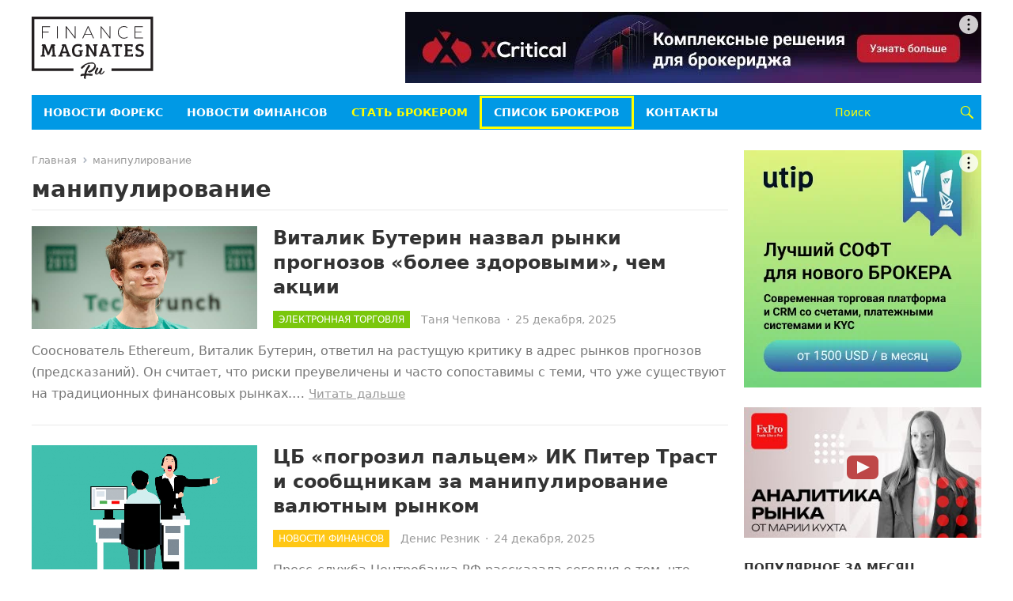

--- FILE ---
content_type: text/html; charset=UTF-8
request_url: https://rus.financemagnates.com/tag/manipulirovanie/
body_size: 18071
content:
<!DOCTYPE html>
<html dir="ltr" lang="ru-RU" prefix="og: https://ogp.me/ns#">
<head>
<meta charset="UTF-8">
<meta name="viewport" content="width=device-width, initial-scale=1">
<meta http-equiv="X-UA-Compatible" content="IE=edge">
<meta name="HandheldFriendly" content="true">
<link rel="profile" href="http://gmpg.org/xfn/11">
<link rel="shortcut icon" type="image/ico" href="https://rus.financemagnates.com/wp-content/themes/rufm/assets/img/favicon-ru.svg">
<!-- Google Tag Manager -->
<script>(function(w,d,s,l,i){w[l]=w[l]||[];w[l].push({'gtm.start':
new Date().getTime(),event:'gtm.js'});var f=d.getElementsByTagName(s)[0],
j=d.createElement(s),dl=l!='dataLayer'?'&l='+l:'';j.async=true;j.src=
'https://www.googletagmanager.com/gtm.js?id='+i+dl;f.parentNode.insertBefore(j,f);
})(window,document,'script','dataLayer','GTM-W5N7FRZ');</script>
<!-- End Google Tag Manager -->

<title>манипулирование | Finance Magnates RU</title>
	<style>img:is([sizes="auto" i], [sizes^="auto," i]) { contain-intrinsic-size: 3000px 1500px }</style>
	
		<!-- All in One SEO 4.7.6 - aioseo.com -->
	<meta name="robots" content="max-image-preview:large" />
	<link rel="canonical" href="https://rus.financemagnates.com/tag/manipulirovanie/" />
	<link rel="next" href="https://rus.financemagnates.com/tag/manipulirovanie/page/2/" />
	<meta name="generator" content="All in One SEO (AIOSEO) 4.7.6" />
		<script type="application/ld+json" class="aioseo-schema">
			{"@context":"https:\/\/schema.org","@graph":[{"@type":"BreadcrumbList","@id":"https:\/\/rus.financemagnates.com\/tag\/manipulirovanie\/#breadcrumblist","itemListElement":[{"@type":"ListItem","@id":"https:\/\/rus.financemagnates.com\/#listItem","position":1,"name":"\u0413\u043b\u0430\u0432\u043d\u0430\u044f \u0441\u0442\u0440\u0430\u043d\u0438\u0446\u0430","item":"https:\/\/rus.financemagnates.com\/","nextItem":{"@type":"ListItem","@id":"https:\/\/rus.financemagnates.com\/tag\/manipulirovanie\/#listItem","name":"\u043c\u0430\u043d\u0438\u043f\u0443\u043b\u0438\u0440\u043e\u0432\u0430\u043d\u0438\u0435"}},{"@type":"ListItem","@id":"https:\/\/rus.financemagnates.com\/tag\/manipulirovanie\/#listItem","position":2,"name":"\u043c\u0430\u043d\u0438\u043f\u0443\u043b\u0438\u0440\u043e\u0432\u0430\u043d\u0438\u0435","previousItem":{"@type":"ListItem","@id":"https:\/\/rus.financemagnates.com\/#listItem","name":"\u0413\u043b\u0430\u0432\u043d\u0430\u044f \u0441\u0442\u0440\u0430\u043d\u0438\u0446\u0430"}}]},{"@type":"CollectionPage","@id":"https:\/\/rus.financemagnates.com\/tag\/manipulirovanie\/#collectionpage","url":"https:\/\/rus.financemagnates.com\/tag\/manipulirovanie\/","name":"\u043c\u0430\u043d\u0438\u043f\u0443\u043b\u0438\u0440\u043e\u0432\u0430\u043d\u0438\u0435 | Finance Magnates RU","inLanguage":"ru-RU","isPartOf":{"@id":"https:\/\/rus.financemagnates.com\/#website"},"breadcrumb":{"@id":"https:\/\/rus.financemagnates.com\/tag\/manipulirovanie\/#breadcrumblist"}},{"@type":"Organization","@id":"https:\/\/rus.financemagnates.com\/#organization","name":"Forex Magnates","description":"\u041f\u0440\u043e\u0444\u0438\u043b\u044c\u043d\u044b\u0439 \u043d\u043e\u0432\u043e\u0441\u0442\u043d\u043e\u0439 \u0438 \u0438\u0441\u0441\u043b\u0435\u0434\u043e\u0432\u0430\u0442\u0435\u043b\u044c\u0441\u043a\u0438\u0439 \u0440\u0435\u0441\u0443\u0440\u0441 \u0432 \u0441\u0444\u0435\u0440\u0435 \u0442\u043e\u0440\u0433\u043e\u0432\u043b\u0438 \u043d\u0430 \u0432\u043d\u0435\u0431\u0438\u0440\u0436\u0435\u0432\u043e\u043c \u0440\u044b\u043d\u043a\u0435 FOREX","url":"https:\/\/rus.financemagnates.com\/"},{"@type":"WebSite","@id":"https:\/\/rus.financemagnates.com\/#website","url":"https:\/\/rus.financemagnates.com\/","name":"Finance Magnates RU","description":"\u041f\u0440\u043e\u0444\u0438\u043b\u044c\u043d\u044b\u0439 \u043d\u043e\u0432\u043e\u0441\u0442\u043d\u043e\u0439 \u0438 \u0438\u0441\u0441\u043b\u0435\u0434\u043e\u0432\u0430\u0442\u0435\u043b\u044c\u0441\u043a\u0438\u0439 \u0440\u0435\u0441\u0443\u0440\u0441 \u0432 \u0441\u0444\u0435\u0440\u0435 \u0442\u043e\u0440\u0433\u043e\u0432\u043b\u0438 \u043d\u0430 \u0432\u043d\u0435\u0431\u0438\u0440\u0436\u0435\u0432\u043e\u043c \u0440\u044b\u043d\u043a\u0435 FOREX","inLanguage":"ru-RU","publisher":{"@id":"https:\/\/rus.financemagnates.com\/#organization"}}]}
		</script>
		<!-- All in One SEO -->

<link rel='dns-prefetch' href='//static.addtoany.com' />
<link rel="alternate" type="application/rss+xml" title="Finance Magnates RU &raquo; Лента" href="https://rus.financemagnates.com/feed/" />
<link rel="alternate" type="application/rss+xml" title="Finance Magnates RU &raquo; Лента комментариев" href="https://rus.financemagnates.com/comments/feed/" />
<link rel="alternate" type="application/rss+xml" title="Finance Magnates RU &raquo; Лента метки манипулирование" href="https://rus.financemagnates.com/tag/manipulirovanie/feed/" />
<script type="text/javascript">
/* <![CDATA[ */
window._wpemojiSettings = {"baseUrl":"https:\/\/s.w.org\/images\/core\/emoji\/15.0.3\/72x72\/","ext":".png","svgUrl":"https:\/\/s.w.org\/images\/core\/emoji\/15.0.3\/svg\/","svgExt":".svg","source":{"concatemoji":"https:\/\/rus.financemagnates.com\/wp-includes\/js\/wp-emoji-release.min.js?ver=6.7.1"}};
/*! This file is auto-generated */
!function(i,n){var o,s,e;function c(e){try{var t={supportTests:e,timestamp:(new Date).valueOf()};sessionStorage.setItem(o,JSON.stringify(t))}catch(e){}}function p(e,t,n){e.clearRect(0,0,e.canvas.width,e.canvas.height),e.fillText(t,0,0);var t=new Uint32Array(e.getImageData(0,0,e.canvas.width,e.canvas.height).data),r=(e.clearRect(0,0,e.canvas.width,e.canvas.height),e.fillText(n,0,0),new Uint32Array(e.getImageData(0,0,e.canvas.width,e.canvas.height).data));return t.every(function(e,t){return e===r[t]})}function u(e,t,n){switch(t){case"flag":return n(e,"\ud83c\udff3\ufe0f\u200d\u26a7\ufe0f","\ud83c\udff3\ufe0f\u200b\u26a7\ufe0f")?!1:!n(e,"\ud83c\uddfa\ud83c\uddf3","\ud83c\uddfa\u200b\ud83c\uddf3")&&!n(e,"\ud83c\udff4\udb40\udc67\udb40\udc62\udb40\udc65\udb40\udc6e\udb40\udc67\udb40\udc7f","\ud83c\udff4\u200b\udb40\udc67\u200b\udb40\udc62\u200b\udb40\udc65\u200b\udb40\udc6e\u200b\udb40\udc67\u200b\udb40\udc7f");case"emoji":return!n(e,"\ud83d\udc26\u200d\u2b1b","\ud83d\udc26\u200b\u2b1b")}return!1}function f(e,t,n){var r="undefined"!=typeof WorkerGlobalScope&&self instanceof WorkerGlobalScope?new OffscreenCanvas(300,150):i.createElement("canvas"),a=r.getContext("2d",{willReadFrequently:!0}),o=(a.textBaseline="top",a.font="600 32px Arial",{});return e.forEach(function(e){o[e]=t(a,e,n)}),o}function t(e){var t=i.createElement("script");t.src=e,t.defer=!0,i.head.appendChild(t)}"undefined"!=typeof Promise&&(o="wpEmojiSettingsSupports",s=["flag","emoji"],n.supports={everything:!0,everythingExceptFlag:!0},e=new Promise(function(e){i.addEventListener("DOMContentLoaded",e,{once:!0})}),new Promise(function(t){var n=function(){try{var e=JSON.parse(sessionStorage.getItem(o));if("object"==typeof e&&"number"==typeof e.timestamp&&(new Date).valueOf()<e.timestamp+604800&&"object"==typeof e.supportTests)return e.supportTests}catch(e){}return null}();if(!n){if("undefined"!=typeof Worker&&"undefined"!=typeof OffscreenCanvas&&"undefined"!=typeof URL&&URL.createObjectURL&&"undefined"!=typeof Blob)try{var e="postMessage("+f.toString()+"("+[JSON.stringify(s),u.toString(),p.toString()].join(",")+"));",r=new Blob([e],{type:"text/javascript"}),a=new Worker(URL.createObjectURL(r),{name:"wpTestEmojiSupports"});return void(a.onmessage=function(e){c(n=e.data),a.terminate(),t(n)})}catch(e){}c(n=f(s,u,p))}t(n)}).then(function(e){for(var t in e)n.supports[t]=e[t],n.supports.everything=n.supports.everything&&n.supports[t],"flag"!==t&&(n.supports.everythingExceptFlag=n.supports.everythingExceptFlag&&n.supports[t]);n.supports.everythingExceptFlag=n.supports.everythingExceptFlag&&!n.supports.flag,n.DOMReady=!1,n.readyCallback=function(){n.DOMReady=!0}}).then(function(){return e}).then(function(){var e;n.supports.everything||(n.readyCallback(),(e=n.source||{}).concatemoji?t(e.concatemoji):e.wpemoji&&e.twemoji&&(t(e.twemoji),t(e.wpemoji)))}))}((window,document),window._wpemojiSettings);
/* ]]> */
</script>
<style id='wp-emoji-styles-inline-css' type='text/css'>

	img.wp-smiley, img.emoji {
		display: inline !important;
		border: none !important;
		box-shadow: none !important;
		height: 1em !important;
		width: 1em !important;
		margin: 0 0.07em !important;
		vertical-align: -0.1em !important;
		background: none !important;
		padding: 0 !important;
	}
</style>
<link rel='stylesheet' id='wp-block-library-css' href='https://rus.financemagnates.com/wp-includes/css/dist/block-library/style.min.css?ver=6.7.1' type='text/css' media='all' />
<style id='wp-block-library-theme-inline-css' type='text/css'>
.wp-block-audio :where(figcaption){color:#555;font-size:13px;text-align:center}.is-dark-theme .wp-block-audio :where(figcaption){color:#ffffffa6}.wp-block-audio{margin:0 0 1em}.wp-block-code{border:1px solid #ccc;border-radius:4px;font-family:Menlo,Consolas,monaco,monospace;padding:.8em 1em}.wp-block-embed :where(figcaption){color:#555;font-size:13px;text-align:center}.is-dark-theme .wp-block-embed :where(figcaption){color:#ffffffa6}.wp-block-embed{margin:0 0 1em}.blocks-gallery-caption{color:#555;font-size:13px;text-align:center}.is-dark-theme .blocks-gallery-caption{color:#ffffffa6}:root :where(.wp-block-image figcaption){color:#555;font-size:13px;text-align:center}.is-dark-theme :root :where(.wp-block-image figcaption){color:#ffffffa6}.wp-block-image{margin:0 0 1em}.wp-block-pullquote{border-bottom:4px solid;border-top:4px solid;color:currentColor;margin-bottom:1.75em}.wp-block-pullquote cite,.wp-block-pullquote footer,.wp-block-pullquote__citation{color:currentColor;font-size:.8125em;font-style:normal;text-transform:uppercase}.wp-block-quote{border-left:.25em solid;margin:0 0 1.75em;padding-left:1em}.wp-block-quote cite,.wp-block-quote footer{color:currentColor;font-size:.8125em;font-style:normal;position:relative}.wp-block-quote:where(.has-text-align-right){border-left:none;border-right:.25em solid;padding-left:0;padding-right:1em}.wp-block-quote:where(.has-text-align-center){border:none;padding-left:0}.wp-block-quote.is-large,.wp-block-quote.is-style-large,.wp-block-quote:where(.is-style-plain){border:none}.wp-block-search .wp-block-search__label{font-weight:700}.wp-block-search__button{border:1px solid #ccc;padding:.375em .625em}:where(.wp-block-group.has-background){padding:1.25em 2.375em}.wp-block-separator.has-css-opacity{opacity:.4}.wp-block-separator{border:none;border-bottom:2px solid;margin-left:auto;margin-right:auto}.wp-block-separator.has-alpha-channel-opacity{opacity:1}.wp-block-separator:not(.is-style-wide):not(.is-style-dots){width:100px}.wp-block-separator.has-background:not(.is-style-dots){border-bottom:none;height:1px}.wp-block-separator.has-background:not(.is-style-wide):not(.is-style-dots){height:2px}.wp-block-table{margin:0 0 1em}.wp-block-table td,.wp-block-table th{word-break:normal}.wp-block-table :where(figcaption){color:#555;font-size:13px;text-align:center}.is-dark-theme .wp-block-table :where(figcaption){color:#ffffffa6}.wp-block-video :where(figcaption){color:#555;font-size:13px;text-align:center}.is-dark-theme .wp-block-video :where(figcaption){color:#ffffffa6}.wp-block-video{margin:0 0 1em}:root :where(.wp-block-template-part.has-background){margin-bottom:0;margin-top:0;padding:1.25em 2.375em}
</style>
<style id='classic-theme-styles-inline-css' type='text/css'>
/*! This file is auto-generated */
.wp-block-button__link{color:#fff;background-color:#32373c;border-radius:9999px;box-shadow:none;text-decoration:none;padding:calc(.667em + 2px) calc(1.333em + 2px);font-size:1.125em}.wp-block-file__button{background:#32373c;color:#fff;text-decoration:none}
</style>
<style id='global-styles-inline-css' type='text/css'>
:root{--wp--preset--aspect-ratio--square: 1;--wp--preset--aspect-ratio--4-3: 4/3;--wp--preset--aspect-ratio--3-4: 3/4;--wp--preset--aspect-ratio--3-2: 3/2;--wp--preset--aspect-ratio--2-3: 2/3;--wp--preset--aspect-ratio--16-9: 16/9;--wp--preset--aspect-ratio--9-16: 9/16;--wp--preset--color--black: #000000;--wp--preset--color--cyan-bluish-gray: #abb8c3;--wp--preset--color--white: #ffffff;--wp--preset--color--pale-pink: #f78da7;--wp--preset--color--vivid-red: #cf2e2e;--wp--preset--color--luminous-vivid-orange: #ff6900;--wp--preset--color--luminous-vivid-amber: #fcb900;--wp--preset--color--light-green-cyan: #7bdcb5;--wp--preset--color--vivid-green-cyan: #00d084;--wp--preset--color--pale-cyan-blue: #8ed1fc;--wp--preset--color--vivid-cyan-blue: #0693e3;--wp--preset--color--vivid-purple: #9b51e0;--wp--preset--gradient--vivid-cyan-blue-to-vivid-purple: linear-gradient(135deg,rgba(6,147,227,1) 0%,rgb(155,81,224) 100%);--wp--preset--gradient--light-green-cyan-to-vivid-green-cyan: linear-gradient(135deg,rgb(122,220,180) 0%,rgb(0,208,130) 100%);--wp--preset--gradient--luminous-vivid-amber-to-luminous-vivid-orange: linear-gradient(135deg,rgba(252,185,0,1) 0%,rgba(255,105,0,1) 100%);--wp--preset--gradient--luminous-vivid-orange-to-vivid-red: linear-gradient(135deg,rgba(255,105,0,1) 0%,rgb(207,46,46) 100%);--wp--preset--gradient--very-light-gray-to-cyan-bluish-gray: linear-gradient(135deg,rgb(238,238,238) 0%,rgb(169,184,195) 100%);--wp--preset--gradient--cool-to-warm-spectrum: linear-gradient(135deg,rgb(74,234,220) 0%,rgb(151,120,209) 20%,rgb(207,42,186) 40%,rgb(238,44,130) 60%,rgb(251,105,98) 80%,rgb(254,248,76) 100%);--wp--preset--gradient--blush-light-purple: linear-gradient(135deg,rgb(255,206,236) 0%,rgb(152,150,240) 100%);--wp--preset--gradient--blush-bordeaux: linear-gradient(135deg,rgb(254,205,165) 0%,rgb(254,45,45) 50%,rgb(107,0,62) 100%);--wp--preset--gradient--luminous-dusk: linear-gradient(135deg,rgb(255,203,112) 0%,rgb(199,81,192) 50%,rgb(65,88,208) 100%);--wp--preset--gradient--pale-ocean: linear-gradient(135deg,rgb(255,245,203) 0%,rgb(182,227,212) 50%,rgb(51,167,181) 100%);--wp--preset--gradient--electric-grass: linear-gradient(135deg,rgb(202,248,128) 0%,rgb(113,206,126) 100%);--wp--preset--gradient--midnight: linear-gradient(135deg,rgb(2,3,129) 0%,rgb(40,116,252) 100%);--wp--preset--font-size--small: 13px;--wp--preset--font-size--medium: 20px;--wp--preset--font-size--large: 36px;--wp--preset--font-size--x-large: 42px;--wp--preset--spacing--20: 0.44rem;--wp--preset--spacing--30: 0.67rem;--wp--preset--spacing--40: 1rem;--wp--preset--spacing--50: 1.5rem;--wp--preset--spacing--60: 2.25rem;--wp--preset--spacing--70: 3.38rem;--wp--preset--spacing--80: 5.06rem;--wp--preset--shadow--natural: 6px 6px 9px rgba(0, 0, 0, 0.2);--wp--preset--shadow--deep: 12px 12px 50px rgba(0, 0, 0, 0.4);--wp--preset--shadow--sharp: 6px 6px 0px rgba(0, 0, 0, 0.2);--wp--preset--shadow--outlined: 6px 6px 0px -3px rgba(255, 255, 255, 1), 6px 6px rgba(0, 0, 0, 1);--wp--preset--shadow--crisp: 6px 6px 0px rgba(0, 0, 0, 1);}:where(.is-layout-flex){gap: 0.5em;}:where(.is-layout-grid){gap: 0.5em;}body .is-layout-flex{display: flex;}.is-layout-flex{flex-wrap: wrap;align-items: center;}.is-layout-flex > :is(*, div){margin: 0;}body .is-layout-grid{display: grid;}.is-layout-grid > :is(*, div){margin: 0;}:where(.wp-block-columns.is-layout-flex){gap: 2em;}:where(.wp-block-columns.is-layout-grid){gap: 2em;}:where(.wp-block-post-template.is-layout-flex){gap: 1.25em;}:where(.wp-block-post-template.is-layout-grid){gap: 1.25em;}.has-black-color{color: var(--wp--preset--color--black) !important;}.has-cyan-bluish-gray-color{color: var(--wp--preset--color--cyan-bluish-gray) !important;}.has-white-color{color: var(--wp--preset--color--white) !important;}.has-pale-pink-color{color: var(--wp--preset--color--pale-pink) !important;}.has-vivid-red-color{color: var(--wp--preset--color--vivid-red) !important;}.has-luminous-vivid-orange-color{color: var(--wp--preset--color--luminous-vivid-orange) !important;}.has-luminous-vivid-amber-color{color: var(--wp--preset--color--luminous-vivid-amber) !important;}.has-light-green-cyan-color{color: var(--wp--preset--color--light-green-cyan) !important;}.has-vivid-green-cyan-color{color: var(--wp--preset--color--vivid-green-cyan) !important;}.has-pale-cyan-blue-color{color: var(--wp--preset--color--pale-cyan-blue) !important;}.has-vivid-cyan-blue-color{color: var(--wp--preset--color--vivid-cyan-blue) !important;}.has-vivid-purple-color{color: var(--wp--preset--color--vivid-purple) !important;}.has-black-background-color{background-color: var(--wp--preset--color--black) !important;}.has-cyan-bluish-gray-background-color{background-color: var(--wp--preset--color--cyan-bluish-gray) !important;}.has-white-background-color{background-color: var(--wp--preset--color--white) !important;}.has-pale-pink-background-color{background-color: var(--wp--preset--color--pale-pink) !important;}.has-vivid-red-background-color{background-color: var(--wp--preset--color--vivid-red) !important;}.has-luminous-vivid-orange-background-color{background-color: var(--wp--preset--color--luminous-vivid-orange) !important;}.has-luminous-vivid-amber-background-color{background-color: var(--wp--preset--color--luminous-vivid-amber) !important;}.has-light-green-cyan-background-color{background-color: var(--wp--preset--color--light-green-cyan) !important;}.has-vivid-green-cyan-background-color{background-color: var(--wp--preset--color--vivid-green-cyan) !important;}.has-pale-cyan-blue-background-color{background-color: var(--wp--preset--color--pale-cyan-blue) !important;}.has-vivid-cyan-blue-background-color{background-color: var(--wp--preset--color--vivid-cyan-blue) !important;}.has-vivid-purple-background-color{background-color: var(--wp--preset--color--vivid-purple) !important;}.has-black-border-color{border-color: var(--wp--preset--color--black) !important;}.has-cyan-bluish-gray-border-color{border-color: var(--wp--preset--color--cyan-bluish-gray) !important;}.has-white-border-color{border-color: var(--wp--preset--color--white) !important;}.has-pale-pink-border-color{border-color: var(--wp--preset--color--pale-pink) !important;}.has-vivid-red-border-color{border-color: var(--wp--preset--color--vivid-red) !important;}.has-luminous-vivid-orange-border-color{border-color: var(--wp--preset--color--luminous-vivid-orange) !important;}.has-luminous-vivid-amber-border-color{border-color: var(--wp--preset--color--luminous-vivid-amber) !important;}.has-light-green-cyan-border-color{border-color: var(--wp--preset--color--light-green-cyan) !important;}.has-vivid-green-cyan-border-color{border-color: var(--wp--preset--color--vivid-green-cyan) !important;}.has-pale-cyan-blue-border-color{border-color: var(--wp--preset--color--pale-cyan-blue) !important;}.has-vivid-cyan-blue-border-color{border-color: var(--wp--preset--color--vivid-cyan-blue) !important;}.has-vivid-purple-border-color{border-color: var(--wp--preset--color--vivid-purple) !important;}.has-vivid-cyan-blue-to-vivid-purple-gradient-background{background: var(--wp--preset--gradient--vivid-cyan-blue-to-vivid-purple) !important;}.has-light-green-cyan-to-vivid-green-cyan-gradient-background{background: var(--wp--preset--gradient--light-green-cyan-to-vivid-green-cyan) !important;}.has-luminous-vivid-amber-to-luminous-vivid-orange-gradient-background{background: var(--wp--preset--gradient--luminous-vivid-amber-to-luminous-vivid-orange) !important;}.has-luminous-vivid-orange-to-vivid-red-gradient-background{background: var(--wp--preset--gradient--luminous-vivid-orange-to-vivid-red) !important;}.has-very-light-gray-to-cyan-bluish-gray-gradient-background{background: var(--wp--preset--gradient--very-light-gray-to-cyan-bluish-gray) !important;}.has-cool-to-warm-spectrum-gradient-background{background: var(--wp--preset--gradient--cool-to-warm-spectrum) !important;}.has-blush-light-purple-gradient-background{background: var(--wp--preset--gradient--blush-light-purple) !important;}.has-blush-bordeaux-gradient-background{background: var(--wp--preset--gradient--blush-bordeaux) !important;}.has-luminous-dusk-gradient-background{background: var(--wp--preset--gradient--luminous-dusk) !important;}.has-pale-ocean-gradient-background{background: var(--wp--preset--gradient--pale-ocean) !important;}.has-electric-grass-gradient-background{background: var(--wp--preset--gradient--electric-grass) !important;}.has-midnight-gradient-background{background: var(--wp--preset--gradient--midnight) !important;}.has-small-font-size{font-size: var(--wp--preset--font-size--small) !important;}.has-medium-font-size{font-size: var(--wp--preset--font-size--medium) !important;}.has-large-font-size{font-size: var(--wp--preset--font-size--large) !important;}.has-x-large-font-size{font-size: var(--wp--preset--font-size--x-large) !important;}
:where(.wp-block-post-template.is-layout-flex){gap: 1.25em;}:where(.wp-block-post-template.is-layout-grid){gap: 1.25em;}
:where(.wp-block-columns.is-layout-flex){gap: 2em;}:where(.wp-block-columns.is-layout-grid){gap: 2em;}
:root :where(.wp-block-pullquote){font-size: 1.5em;line-height: 1.6;}
</style>
<link rel='stylesheet' id='contact-form-7-css' href='https://rus.financemagnates.com/wp-content/plugins/contact-form-7/includes/css/styles.css?ver=6.0.1' type='text/css' media='all' />
<link rel='stylesheet' id='genericons-style-css' href='https://rus.financemagnates.com/wp-content/themes/rufm/genericons/genericons.css?ver=6.7.1' type='text/css' media='all' />
<link rel='stylesheet' id='enjoynews-style-css' href='https://rus.financemagnates.com/wp-content/themes/rufm/style.css?ver=20241224' type='text/css' media='all' />
<link rel='stylesheet' id='enjoynews-responsive-style-css' href='https://rus.financemagnates.com/wp-content/themes/rufm/responsive.css?ver=20241224' type='text/css' media='all' />
<link rel='stylesheet' id='addtoany-css' href='https://rus.financemagnates.com/wp-content/plugins/add-to-any/addtoany.min.css?ver=1.16' type='text/css' media='all' />
<script type="text/javascript" src="https://rus.financemagnates.com/wp-includes/js/jquery/jquery.min.js?ver=3.7.1" id="jquery-core-js"></script>
<script type="text/javascript" src="https://rus.financemagnates.com/wp-includes/js/jquery/jquery-migrate.min.js?ver=3.4.1" id="jquery-migrate-js"></script>
<script type="text/javascript" id="addtoany-core-js-before">
/* <![CDATA[ */
window.a2a_config=window.a2a_config||{};a2a_config.callbacks=[];a2a_config.overlays=[];a2a_config.templates={};a2a_localize = {
	Share: "Отправить",
	Save: "Сохранить",
	Subscribe: "Подписаться",
	Email: "E-mail",
	Bookmark: "В закладки!",
	ShowAll: "Показать все",
	ShowLess: "Показать остальное",
	FindServices: "Найти сервис(ы)",
	FindAnyServiceToAddTo: "Найти сервис и добавить",
	PoweredBy: "Работает на",
	ShareViaEmail: "Поделиться по электронной почте",
	SubscribeViaEmail: "Подписаться по электронной почте",
	BookmarkInYourBrowser: "Добавить в закладки",
	BookmarkInstructions: "Нажмите Ctrl+D или \u2318+D, чтобы добавить страницу в закладки",
	AddToYourFavorites: "Добавить в Избранное",
	SendFromWebOrProgram: "Отправлять с любого email-адреса или email-программы",
	EmailProgram: "Почтовая программа",
	More: "Подробнее&#8230;",
	ThanksForSharing: "Спасибо, что поделились!",
	ThanksForFollowing: "Спасибо за подписку!"
};
/* ]]> */
</script>
<script type="text/javascript" defer src="https://static.addtoany.com/menu/page.js" id="addtoany-core-js"></script>
<script type="text/javascript" defer src="https://rus.financemagnates.com/wp-content/plugins/add-to-any/addtoany.min.js?ver=1.1" id="addtoany-jquery-js"></script>
<link rel="https://api.w.org/" href="https://rus.financemagnates.com/wp-json/" /><link rel="alternate" title="JSON" type="application/json" href="https://rus.financemagnates.com/wp-json/wp/v2/tags/1969" /><link rel="EditURI" type="application/rsd+xml" title="RSD" href="https://rus.financemagnates.com/xmlrpc.php?rsd" />
<script>window.yaContextCb = window.yaContextCb || []</script><script src="https://yandex.ru/ads/system/context.js" async></script><style type="text/css">.recentcomments a{display:inline !important;padding:0 !important;margin:0 !important;}</style><style type="text/css">.recentcomments a{display:inline !important;padding:0 !important;margin:0 !important;}</style>      <meta name="onesignal" content="wordpress-plugin"/>
            <script>

      window.OneSignal = window.OneSignal || [];

      OneSignal.push( function() {
        OneSignal.SERVICE_WORKER_UPDATER_PATH = "OneSignalSDKUpdaterWorker.js.php";
                      OneSignal.SERVICE_WORKER_PATH = "OneSignalSDKWorker.js.php";
                      OneSignal.SERVICE_WORKER_PARAM = { scope: "/" };
        OneSignal.setDefaultNotificationUrl("https://rus.financemagnates.com");
        var oneSignal_options = {};
        window._oneSignalInitOptions = oneSignal_options;

        oneSignal_options['wordpress'] = true;
oneSignal_options['appId'] = '1c4548e5-4e9d-45a7-ab3a-023681f5b993';
oneSignal_options['allowLocalhostAsSecureOrigin'] = true;
oneSignal_options['welcomeNotification'] = { };
oneSignal_options['welcomeNotification']['title'] = "";
oneSignal_options['welcomeNotification']['message'] = "Благодарим за регистрацию!";
oneSignal_options['path'] = "https://rus.financemagnates.com/wp-content/plugins/onesignal-free-web-push-notifications/sdk_files/";
oneSignal_options['safari_web_id'] = "web.onesignal.auto.1560ab56-4a76-4fcb-b8cd-3f5423fe1d6c";
oneSignal_options['promptOptions'] = { };
oneSignal_options['promptOptions']['actionMessage'] = "Показывать уведомления";
oneSignal_options['promptOptions']['exampleNotificationTitleDesktop'] = "Это пробное уведомление";
oneSignal_options['promptOptions']['exampleNotificationMessageDesktop'] = "Уведомления появятся на вашем Рабочем столе";
oneSignal_options['promptOptions']['exampleNotificationCaption'] = "(Вы всегда сможете отписаться)";
oneSignal_options['promptOptions']['acceptButtonText'] = "Продолжить";
oneSignal_options['promptOptions']['cancelButtonText'] = "Нет спасибо";
oneSignal_options['promptOptions']['autoAcceptTitle'] = "Нажать чтобы разрешить";
oneSignal_options['notifyButton'] = { };
oneSignal_options['notifyButton']['enable'] = true;
oneSignal_options['notifyButton']['position'] = 'bottom-left';
oneSignal_options['notifyButton']['theme'] = 'inverse';
oneSignal_options['notifyButton']['size'] = 'small';
oneSignal_options['notifyButton']['showCredit'] = false;
oneSignal_options['notifyButton']['text'] = {};
oneSignal_options['notifyButton']['text']['tip.state.unsubscribed'] = 'Разрешить уведомления';
oneSignal_options['notifyButton']['text']['tip.state.subscribed'] = 'Вы подписаны на уведомления';
oneSignal_options['notifyButton']['text']['tip.state.blocked'] = 'Вы отказались от уведомлений';
oneSignal_options['notifyButton']['text']['message.action.subscribed'] = 'Спасибо за регистрацию!';
oneSignal_options['notifyButton']['text']['message.action.resubscribed'] = 'Вы подписаны на уведомления';
oneSignal_options['notifyButton']['text']['message.action.unsubscribed'] = 'Вы не зарегистрированы';
oneSignal_options['notifyButton']['text']['dialog.main.title'] = 'Управление уведомлениями';
oneSignal_options['notifyButton']['text']['dialog.main.button.subscribe'] = 'Подписаться';
oneSignal_options['notifyButton']['text']['dialog.main.button.unsubscribe'] = 'Отписаться';
oneSignal_options['notifyButton']['text']['dialog.blocked.title'] = 'Разблокировать уведомления';
oneSignal_options['notifyButton']['text']['dialog.blocked.message'] = 'Следуйте инструкциям чтобы зарегистрироваться';
oneSignal_options['notifyButton']['colors'] = {};
oneSignal_options['notifyButton']['offset'] = {};
                OneSignal.init(window._oneSignalInitOptions);
                      });

      function documentInitOneSignal() {
        var oneSignal_elements = document.getElementsByClassName("OneSignal-prompt");

        var oneSignalLinkClickHandler = function(event) { OneSignal.push(['registerForPushNotifications']); event.preventDefault(); };        for(var i = 0; i < oneSignal_elements.length; i++)
          oneSignal_elements[i].addEventListener('click', oneSignalLinkClickHandler, false);
      }

      if (document.readyState === 'complete') {
           documentInitOneSignal();
      }
      else {
           window.addEventListener("load", function(event){
               documentInitOneSignal();
          });
      }
    </script>
</head>

<body class="archive tag tag-manipulirovanie tag-1969 wp-embed-responsive group-blog hfeed">


<div id="page" class="site">

	<a class="skip-link screen-reader-text" href="#content">Пропустить</a>

	<header id="masthead" class="site-header clear">

		<div id="primary-bar">

		</div><!-- #primary-bar -->	

		<div class="site-start clear">

			<div class="container">

			<div class="site-branding">

				<div id="logo">
					<a href="/" id="logo">
						<img src="https://rus.financemagnates.com/wp-content/themes/rufm/assets/img/logo.svg" alt="Finance Magnates RU">
					</a>
				</div><!-- #logo -->

			</div><!-- .site-branding -->

			<div id="execphp-7" class="header-ad widget_execphp">			<div class="execphpwidget"><div id="Top_Banner"><div id="adfox_173351078115877832"></div>
<script>window.yaContextCb.push(()=>{Ya.adfoxCode.create({ownerId: 11633028, containerId: 'adfox_173351078115877832', params: {pp: 'g',ps: 'inxs',p2: 'jhzr'}})})</script></div></div>
		</div>
			<div class="header-toggles">
				<button class="toggle nav-toggle mobile-nav-toggle" data-toggle-target=".menu-modal"  data-toggle-body-class="showing-menu-modal" aria-expanded="false" data-set-focus=".close-nav-toggle">
					<span class="toggle-inner">
						<span class="toggle-icon">
							<svg class="svg-icon" aria-hidden="true" role="img" focusable="false" xmlns="http://www.w3.org/2000/svg" width="26" height="7" viewBox="0 0 26 7"><path fill-rule="evenodd" d="M332.5,45 C330.567003,45 329,43.4329966 329,41.5 C329,39.5670034 330.567003,38 332.5,38 C334.432997,38 336,39.5670034 336,41.5 C336,43.4329966 334.432997,45 332.5,45 Z M342,45 C340.067003,45 338.5,43.4329966 338.5,41.5 C338.5,39.5670034 340.067003,38 342,38 C343.932997,38 345.5,39.5670034 345.5,41.5 C345.5,43.4329966 343.932997,45 342,45 Z M351.5,45 C349.567003,45 348,43.4329966 348,41.5 C348,39.5670034 349.567003,38 351.5,38 C353.432997,38 355,39.5670034 355,41.5 C355,43.4329966 353.432997,45 351.5,45 Z" transform="translate(-329 -38)" /></svg>						</span>
						<span class="toggle-text">Меню</span>
					</span>
				</button><!-- .nav-toggle -->

			</div><!-- .header-toggles -->

			</div><!-- .container -->

		</div><!-- .site-start -->

		<div id="secondary-bar" class="container clear">

			<div class="container">

			<nav id="secondary-nav" class="secondary-navigation">

				<div class="menu-top-menu-container"><ul id="secondary-menu" class="sf-menu"><li id="menu-item-30111" class="menu-item menu-item-type-taxonomy menu-item-object-category menu-item-30111"><a href="https://rus.financemagnates.com/category/forex-news/">Новости Форекс</a></li>
<li id="menu-item-30110" class="menu-item menu-item-type-taxonomy menu-item-object-category menu-item-30110"><a href="https://rus.financemagnates.com/category/financial-news/">Новости Финансов</a></li>
<li id="menu-item-21078" class="fm-utip menu-item menu-item-type-post_type menu-item-object-page menu-item-21078"><a href="https://rus.financemagnates.com/become-broker/">Стать брокером</a></li>
<li id="menu-item-18793" class="fm-mini-directory menu-item menu-item-type-post_type menu-item-object-page menu-item-18793"><a href="https://rus.financemagnates.com/mini-directory/">Список брокеров</a></li>
<li id="menu-item-45545" class="menu-item menu-item-type-post_type menu-item-object-page menu-item-45545"><a href="https://rus.financemagnates.com/kontaktyi/">Контакты</a></li>
</ul></div>
			</nav><!-- #secondary-nav -->
			
			<div class="header-search">
				<form id="searchform" method="get" action="https://rus.financemagnates.com/">
					<input type="search" name="s" class="search-input" placeholder="Поиск" autocomplete="off">
					<button type="submit" class="search-submit"><span class="genericon genericon-search"></span></button>		
				</form>
			</div><!-- .header-search -->

			</div><!-- .container -->				

		</div><!-- .secondary-bar -->

	</header><!-- #masthead -->

	<div class="menu-modal cover-modal header-footer-group" data-modal-target-string=".menu-modal">

		<div class="menu-modal-inner modal-inner">

			<div class="menu-wrapper section-inner">

				<div class="menu-top">

					<button class="toggle close-nav-toggle fill-children-current-color" data-toggle-target=".menu-modal" data-toggle-body-class="showing-menu-modal" aria-expanded="false" data-set-focus=".menu-modal">
						<span class="toggle-text">Закрыть Меню</span>
						<svg class="svg-icon" aria-hidden="true" role="img" focusable="false" xmlns="http://www.w3.org/2000/svg" width="16" height="16" viewBox="0 0 16 16"><polygon fill="" fill-rule="evenodd" points="6.852 7.649 .399 1.195 1.445 .149 7.899 6.602 14.352 .149 15.399 1.195 8.945 7.649 15.399 14.102 14.352 15.149 7.899 8.695 1.445 15.149 .399 14.102" /></svg>					</button><!-- .nav-toggle -->

					
					<nav class="mobile-menu" aria-label="Mobile" role="navigation">

						<ul class="modal-menu reset-list-style">

						<li class="menu-item menu-item-type-taxonomy menu-item-object-category menu-item-30111"><div class="ancestor-wrapper"><a href="https://rus.financemagnates.com/category/forex-news/">Новости Форекс</a></div><!-- .ancestor-wrapper --></li>
<li class="menu-item menu-item-type-taxonomy menu-item-object-category menu-item-30110"><div class="ancestor-wrapper"><a href="https://rus.financemagnates.com/category/financial-news/">Новости Финансов</a></div><!-- .ancestor-wrapper --></li>
<li class="fm-utip menu-item menu-item-type-post_type menu-item-object-page menu-item-21078"><div class="ancestor-wrapper"><a href="https://rus.financemagnates.com/become-broker/">Стать брокером</a></div><!-- .ancestor-wrapper --></li>
<li class="fm-mini-directory menu-item menu-item-type-post_type menu-item-object-page menu-item-18793"><div class="ancestor-wrapper"><a href="https://rus.financemagnates.com/mini-directory/">Список брокеров</a></div><!-- .ancestor-wrapper --></li>
<li class="menu-item menu-item-type-post_type menu-item-object-page menu-item-45545"><div class="ancestor-wrapper"><a href="https://rus.financemagnates.com/kontaktyi/">Контакты</a></div><!-- .ancestor-wrapper --></li>

						</ul>

					</nav>

				</div><!-- .menu-top -->

			</div><!-- .menu-wrapper -->

		</div><!-- .menu-modal-inner -->

	</div><!-- .menu-modal -->	

		
	<div id="skyscraper-left">
		<div id="Sky_Left"><div id="adfox_173351096776467832"></div>
<script>window.yaContextCb.push(()=>{Ya.adfoxCode.create({ownerId: 11633028, containerId: 'adfox_173351096776467832', params: {pp: 'g',ps: 'inxs',p2: 'jhzt'}})})</script></div>	</div>

	<div id="content" class="site-content container clear">

	<div id="primary" class="content-area clear">

		<div class="breadcrumbs clear">
			<span class="breadcrumbs-nav">
				<a href="https://rus.financemagnates.com">Главная</a>
				<span class="post-category">манипулирование</span>
			</span>				
			<h1>
				манипулирование					
			</h1>	
		</div><!-- .breadcrumbs -->
				
		<main id="main" class="site-main clear">

			<div id="recent-content" class="content-loop">

				
<div id="post-65242" class="clear post-65242 post type-post status-publish format-standard has-post-thumbnail hentry category-electronic-trading tag-vitalik-buterin tag-manipulirovanie tag-predskazaniya tag-riski tag-stavki-na-sport">	

			<a class="thumbnail-link" href="https://rus.financemagnates.com/vitalik-buterin-nazval-rynki-prognozov-bolee-zdorovymi-chem-akczii/">
			<div class="thumbnail-wrap">
				<img width="300" height="136" src="https://rus.financemagnates.com/wp-content/uploads/2025/12/vitaly.jpg" class="attachment-enjoynews_post_thumb size-enjoynews_post_thumb wp-post-image" alt="" decoding="async" />			</div><!-- .thumbnail-wrap -->	
		</a>		
		

	<div class="entry-header">

		<h2 class="entry-title"><a href="https://rus.financemagnates.com/vitalik-buterin-nazval-rynki-prognozov-bolee-zdorovymi-chem-akczii/">Виталик Бутерин назвал рынки прогнозов «более здоровыми», чем акции</a></h2>

		<div class="entry-meta clear">
	<span class="entry-category"><a href="https://rus.financemagnates.com/category/financial-news/electronic-trading/">Электронная торговля</a> </span>
	<span class="entry-author">
		<a href="https://rus.financemagnates.com/author/tanyac/" title="Записи Таня Чепкова" rel="author">Таня Чепкова</a>	</span>
	<span class="sep date-sep">&middot;</span>
	<span class="entry-date">25 декабря, 2025</span>
</div><!-- .entry-meta -->		
	</div><!-- .entry-header -->
		
	<div class="entry-summary">
		Сооснователь Ethereum, Виталик Бутерин, ответил на растущую критику в адрес рынков прогнозов (предсказаний). Он считает, что риски преувеличены и часто сопоставимы с теми, что уже существуют на традиционных финансовых рынках.&hellip;		<span class="read-more"><a href="https://rus.financemagnates.com/vitalik-buterin-nazval-rynki-prognozov-bolee-zdorovymi-chem-akczii/">Читать дальше</a></span>
	</div><!-- .entry-summary -->

</div><!-- #post-65242 -->
<div id="post-65233" class="clear post-65233 post type-post status-publish format-standard has-post-thumbnail hentry category-financial-news tag-bank-rossii tag-valyutnyiy-ryinok tag-manipulirovanie tag-moskovskaya-birzha">	

			<a class="thumbnail-link" href="https://rus.financemagnates.com/czb-pogrozil-palczem-ik-piter-trast-i-soobshhnikam-za-manipulirovanie-valyutnym-rynkom/">
			<div class="thumbnail-wrap">
				<img width="300" height="187" src="https://rus.financemagnates.com/wp-content/uploads/2025/12/angry-boss-1.jpg" class="attachment-enjoynews_post_thumb size-enjoynews_post_thumb wp-post-image" alt="" decoding="async" fetchpriority="high" />			</div><!-- .thumbnail-wrap -->	
		</a>		
		

	<div class="entry-header">

		<h2 class="entry-title"><a href="https://rus.financemagnates.com/czb-pogrozil-palczem-ik-piter-trast-i-soobshhnikam-za-manipulirovanie-valyutnym-rynkom/">ЦБ «погрозил пальцем» ИК Питер Траст и сообщникам за манипулирование валютным рынком</a></h2>

		<div class="entry-meta clear">
	<span class="entry-category"><a href="https://rus.financemagnates.com/category/financial-news/">Новости Финансов</a> </span>
	<span class="entry-author">
		<a href="https://rus.financemagnates.com/author/dennisre/" title="Записи Денис Резник" rel="author">Денис Резник</a>	</span>
	<span class="sep date-sep">&middot;</span>
	<span class="entry-date">24 декабря, 2025</span>
</div><!-- .entry-meta -->		
	</div><!-- .entry-header -->
		
	<div class="entry-summary">
		Пресс-служба Центробанка РФ рассказала сегодня о том, что российский финансовый мегарегулятор установил факты манипулирования валютным рынком Московской биржи. По результатам проверки, ЦБ «погрозил пальцем» инвестиционной компании «Питер Траст» и ее&hellip;		<span class="read-more"><a href="https://rus.financemagnates.com/czb-pogrozil-palczem-ik-piter-trast-i-soobshhnikam-za-manipulirovanie-valyutnym-rynkom/">Читать дальше</a></span>
	</div><!-- .entry-summary -->

</div><!-- #post-65233 -->
<div id="post-64082" class="clear post-64082 post type-post status-publish format-standard has-post-thumbnail hentry category-treydery tag-sec tag-brokerskie-scheta tag-manipulirovanie tag-moshennichestvo tag-obvinenie">	

			<a class="thumbnail-link" href="https://rus.financemagnates.com/ssha-obvinyayut-rossiyanina-v-moshennichestve-so-vzlomom-brokerskih-schetov/">
			<div class="thumbnail-wrap">
				<img width="300" height="195" src="https://rus.financemagnates.com/wp-content/uploads/2025/09/naruchniki.jpg" class="attachment-enjoynews_post_thumb size-enjoynews_post_thumb wp-post-image" alt="" decoding="async" />			</div><!-- .thumbnail-wrap -->	
		</a>		
		

	<div class="entry-header">

		<h2 class="entry-title"><a href="https://rus.financemagnates.com/ssha-obvinyayut-rossiyanina-v-moshennichestve-so-vzlomom-brokerskih-schetov/">США обвиняют россиянина в мошенничестве со взломом брокерских счетов</a></h2>

		<div class="entry-meta clear">
	<span class="entry-category"><a href="https://rus.financemagnates.com/category/forex-news/treydery/">Трейдеры</a> </span>
	<span class="entry-author">
		<a href="https://rus.financemagnates.com/author/tanyac/" title="Записи Таня Чепкова" rel="author">Таня Чепкова</a>	</span>
	<span class="sep date-sep">&middot;</span>
	<span class="entry-date">25 сентября, 2025</span>
</div><!-- .entry-meta -->		
	</div><!-- .entry-header -->
		
	<div class="entry-summary">
		Американский финансовый регулятор, Комиссия по ценным бумагам и биржам (SEC), обвинил россиянина Дмитрия Кушнарева в организации схемы, в рамках которой он, в течение семи лет, взламывал сотни счетов в брокерских&hellip;		<span class="read-more"><a href="https://rus.financemagnates.com/ssha-obvinyayut-rossiyanina-v-moshennichestve-so-vzlomom-brokerskih-schetov/">Читать дальше</a></span>
	</div><!-- .entry-summary -->

</div><!-- #post-64082 -->
<div id="post-60129" class="clear post-60129 post type-post status-publish format-standard has-post-thumbnail hentry category-electronic-trading tag-fibo tag-telegram tag-bank-rossii tag-manipulirovanie tag-tsennyie-bumagi">	

			<a class="thumbnail-link" href="https://rus.financemagnates.com/avtora-telegram-kanala-fibo-trade-ulichili-v-manipulirovanii/">
			<div class="thumbnail-wrap">
				<img width="300" height="136" src="https://rus.financemagnates.com/wp-content/uploads/2024/12/telegram.jpg" class="attachment-enjoynews_post_thumb size-enjoynews_post_thumb wp-post-image" alt="" decoding="async" />			</div><!-- .thumbnail-wrap -->	
		</a>		
		

	<div class="entry-header">

		<h2 class="entry-title"><a href="https://rus.financemagnates.com/avtora-telegram-kanala-fibo-trade-ulichili-v-manipulirovanii/">Автора Telegram-канала Fibo Trade уличили в манипулировании</a></h2>

		<div class="entry-meta clear">
	<span class="entry-category"><a href="https://rus.financemagnates.com/category/financial-news/electronic-trading/">Электронная торговля</a> </span>
	<span class="entry-author">
		<a href="https://rus.financemagnates.com/author/dennisre/" title="Записи Денис Резник" rel="author">Денис Резник</a>	</span>
	<span class="sep date-sep">&middot;</span>
	<span class="entry-date">12 декабря, 2024</span>
</div><!-- .entry-meta -->		
	</div><!-- .entry-header -->
		
	<div class="entry-summary">
		Российский финансовый мегарегулятор, Банк России, сообщил накануне о том, что установил факты манипулирования рынком в 2023–2024 годах на организованных торгах при совершении сделок с рядом ценных бумаг Смирновым Борисом Валерьевичем&hellip;		<span class="read-more"><a href="https://rus.financemagnates.com/avtora-telegram-kanala-fibo-trade-ulichili-v-manipulirovanii/">Читать дальше</a></span>
	</div><!-- .entry-summary -->

</div><!-- #post-60129 -->
<div id="post-59353" class="clear post-59353 post type-post status-publish format-standard has-post-thumbnail hentry category-kriptovalyutyi-i-blokcheyn tag-gotbit tag-xpbee tag-kriptovalyutyi tag-manipulirovanie tag-otmyivanie-deneg tag-fbr">	

			<a class="thumbnail-link" href="https://rus.financemagnates.com/moshenniki-iz-rossii-popalis-na-fejkovoj-kriptovalyute-fbr/">
			<div class="thumbnail-wrap">
				<img width="300" height="136" src="https://rus.financemagnates.com/wp-content/uploads/2024/10/fbi-1.jpg" class="attachment-enjoynews_post_thumb size-enjoynews_post_thumb wp-post-image" alt="" decoding="async" />			</div><!-- .thumbnail-wrap -->	
		</a>		
		

	<div class="entry-header">

		<h2 class="entry-title"><a href="https://rus.financemagnates.com/moshenniki-iz-rossii-popalis-na-fejkovoj-kriptovalyute-fbr/">Мошенники из России попались на фейковой криптовалюте ФБР</a></h2>

		<div class="entry-meta clear">
	<span class="entry-category"><a href="https://rus.financemagnates.com/category/financial-news/kriptovalyutyi-i-blokcheyn/">Криптовалюты и блокчейн</a> </span>
	<span class="entry-author">
		<a href="https://rus.financemagnates.com/author/bloggers/" title="Записи Блогеры" rel="author">Блогеры</a>	</span>
	<span class="sep date-sep">&middot;</span>
	<span class="entry-date">11 октября, 2024</span>
</div><!-- .entry-meta -->		
	</div><!-- .entry-header -->
		
	<div class="entry-summary">
		Рынок цифровых активов потрясла недавно новость о том, что агенты Федерального бюро расследований США специально создали собственную криптовалюту, чтобы схватить мошенников из России. 9 октября 2024 года суд рассекретил часть&hellip;		<span class="read-more"><a href="https://rus.financemagnates.com/moshenniki-iz-rossii-popalis-na-fejkovoj-kriptovalyute-fbr/">Читать дальше</a></span>
	</div><!-- .entry-summary -->

</div><!-- #post-59353 -->
<div id="post-57283" class="clear post-57283 post type-post status-publish format-standard has-post-thumbnail hentry category-kriptovalyutyi-i-blokcheyn tag-blokirovka tag-kriptovalyutyi tag-kriptotreyderyi tag-manipulirovanie tag-nigeriya">	

			<a class="thumbnail-link" href="https://rus.financemagnates.com/regulyator-nigerii-zamorozil-bankovskie-scheta-kriptotrejderov/">
			<div class="thumbnail-wrap">
				<img width="300" height="136" src="https://rus.financemagnates.com/wp-content/uploads/2024/04/nigeria-currency.jpg" class="attachment-enjoynews_post_thumb size-enjoynews_post_thumb wp-post-image" alt="" decoding="async" />			</div><!-- .thumbnail-wrap -->	
		</a>		
		

	<div class="entry-header">

		<h2 class="entry-title"><a href="https://rus.financemagnates.com/regulyator-nigerii-zamorozil-bankovskie-scheta-kriptotrejderov/">Регулятор Нигерии заморозил банковские счета криптотрейдеров</a></h2>

		<div class="entry-meta clear">
	<span class="entry-category"><a href="https://rus.financemagnates.com/category/financial-news/kriptovalyutyi-i-blokcheyn/">Криптовалюты и блокчейн</a> </span>
	<span class="entry-author">
		<a href="https://rus.financemagnates.com/author/dennisre/" title="Записи Денис Резник" rel="author">Денис Резник</a>	</span>
	<span class="sep date-sep">&middot;</span>
	<span class="entry-date">30 апреля, 2024</span>
</div><!-- .entry-meta -->		
	</div><!-- .entry-header -->
		
	<div class="entry-summary">
		Опасения нигерийских криптовалютных трейдеров, совершающих большие объемы транзакций на пиринговых платформах, относительно негативных последствий очередного падения курса найры, подтвердились. Согласно судебным документам, с которыми ресурс DL News ознакомился накануне, Комиссия&hellip;		<span class="read-more"><a href="https://rus.financemagnates.com/regulyator-nigerii-zamorozil-bankovskie-scheta-kriptotrejderov/">Читать дальше</a></span>
	</div><!-- .entry-summary -->

</div><!-- #post-57283 -->
<div id="post-57247" class="clear post-57247 post type-post status-publish format-standard has-post-thumbnail hentry category-forex-news tag-octafx tag-indiya tag-manipulirovanie tag-obvinenie tag-otmyivanie-deneg tag-reyd tag-foreks-broker">	

			<a class="thumbnail-link" href="https://rus.financemagnates.com/octafx-otriczaet-obvineniya-v-otmyvanii-deneg-i-drugie/">
			<div class="thumbnail-wrap">
				<img width="300" height="200" src="https://rus.financemagnates.com/wp-content/uploads/2024/04/indian-police-large.jpg" class="attachment-enjoynews_post_thumb size-enjoynews_post_thumb wp-post-image" alt="" decoding="async" />			</div><!-- .thumbnail-wrap -->	
		</a>		
		

	<div class="entry-header">

		<h2 class="entry-title"><a href="https://rus.financemagnates.com/octafx-otriczaet-obvineniya-v-otmyvanii-deneg-i-drugie/">OctaFX отрицает обвинения в отмывании денег и другие</a></h2>

		<div class="entry-meta clear">
	<span class="entry-category"><a href="https://rus.financemagnates.com/category/forex-news/">Новости Форекс</a> </span>
	<span class="entry-author">
		<a href="https://rus.financemagnates.com/author/tanyac/" title="Записи Таня Чепкова" rel="author">Таня Чепкова</a>	</span>
	<span class="sep date-sep">&middot;</span>
	<span class="entry-date">26 апреля, 2024</span>
</div><!-- .entry-meta -->		
	</div><!-- .entry-header -->
		
	<div class="entry-summary">
		Индийское Управление по обеспечению исполнения законов (Enforcement Directorate) совершило рейд в офисах OctaFX, обвинив копанию в отмывании денег и манипулировании графиками. Однако брокер опроверг эти обвинения и предоставил редакции Finance&hellip;		<span class="read-more"><a href="https://rus.financemagnates.com/octafx-otriczaet-obvineniya-v-otmyvanii-deneg-i-drugie/">Читать дальше</a></span>
	</div><!-- .entry-summary -->

</div><!-- #post-57247 -->
<div id="post-54031" class="clear post-54031 post type-post status-publish format-standard has-post-thumbnail hentry category-forex-news tag-cfd tag-brokers-2 tag-kreditnoe-plecho tag-manipulirovanie tag-skandal tag-yuzhnaya-koreya">	

			<a class="thumbnail-link" href="https://rus.financemagnates.com/yuzhnokorejskim-brokeram-vernuli-cfd-bolshinstvo-dovolny/">
			<div class="thumbnail-wrap">
				<img width="300" height="136" src="https://rus.financemagnates.com/wp-content/uploads/2023/08/south_korea.jpg" class="attachment-enjoynews_post_thumb size-enjoynews_post_thumb wp-post-image" alt="" decoding="async" />			</div><!-- .thumbnail-wrap -->	
		</a>		
		

	<div class="entry-header">

		<h2 class="entry-title"><a href="https://rus.financemagnates.com/yuzhnokorejskim-brokeram-vernuli-cfd-bolshinstvo-dovolny/">Южнокорейским брокерам вернули CFD, большинство довольны</a></h2>

		<div class="entry-meta clear">
	<span class="entry-category"><a href="https://rus.financemagnates.com/category/forex-news/">Новости Форекс</a> </span>
	<span class="entry-author">
		<a href="https://rus.financemagnates.com/author/vadim/" title="Записи Вадим Свидерский" rel="author">Вадим Свидерский</a>	</span>
	<span class="sep date-sep">&middot;</span>
	<span class="entry-date">21 августа, 2023</span>
</div><!-- .entry-meta -->		
	</div><!-- .entry-header -->
		
	<div class="entry-summary">
		Брокерские компании Южной Кореи возобновляют торговлю контрактами на разницу, так называемыми CFD, после того как в апреле этого года были вынуждены приостановить данное предложение на рынке в связи со скандалом,&hellip;		<span class="read-more"><a href="https://rus.financemagnates.com/yuzhnokorejskim-brokeram-vernuli-cfd-bolshinstvo-dovolny/">Читать дальше</a></span>
	</div><!-- .entry-summary -->

</div><!-- #post-54031 -->
<div id="post-52656" class="clear post-52656 post type-post status-publish format-standard has-post-thumbnail hentry category-technology-2 tag-ecn tag-finam tag-brokers-2 tag-konflikt tag-manipulirovanie tag-treyder tag-foreks-diler">	

			<a class="thumbnail-link" href="https://rus.financemagnates.com/kak-ecn-scheta-na-foreks-reshayut-problemu-konflikta-interesov/">
			<div class="thumbnail-wrap">
				<img width="300" height="136" src="https://rus.financemagnates.com/wp-content/uploads/2023/05/smiling-trader.jpg" class="attachment-enjoynews_post_thumb size-enjoynews_post_thumb wp-post-image" alt="" decoding="async" />			</div><!-- .thumbnail-wrap -->	
		</a>		
		

	<div class="entry-header">

		<h2 class="entry-title"><a href="https://rus.financemagnates.com/kak-ecn-scheta-na-foreks-reshayut-problemu-konflikta-interesov/">Как ECN-счета на Форекс решают проблему конфликта интересов</a></h2>

		<div class="entry-meta clear">
	<span class="entry-category"><a href="https://rus.financemagnates.com/category/financial-news/technology-2/">Финансовые технологии</a> </span>
	<span class="entry-author">
		<a href="https://rus.financemagnates.com/author/vadim/" title="Записи Вадим Свидерский" rel="author">Вадим Свидерский</a>	</span>
	<span class="sep date-sep">&middot;</span>
	<span class="entry-date">16 мая, 2023</span>
</div><!-- .entry-meta -->		
	</div><!-- .entry-header -->
		
	<div class="entry-summary">
		Форекс-дилеры, использующие традиционные технологии, выступают контрагентами по сделкам всех своих клиентов &#8212; и продавцов, и покупателей. Это порождает конфликт интересов и может сказываться на результатах торгов. В случае с лицензированными&hellip;		<span class="read-more"><a href="https://rus.financemagnates.com/kak-ecn-scheta-na-foreks-reshayut-problemu-konflikta-interesov/">Читать дальше</a></span>
	</div><!-- .entry-summary -->

</div><!-- #post-52656 -->
<div id="post-51353" class="clear last post-51353 post type-post status-publish format-standard has-post-thumbnail hentry category-kriptovalyutyi-i-blokcheyn tag-defi tag-mango-markets tag-sec tag-arest tag-manipulirovanie tag-obvinenie">	

			<a class="thumbnail-link" href="https://rus.financemagnates.com/sec-obvinila-ajzenberga-mango-v-manipulirovanii-s-defi/">
			<div class="thumbnail-wrap">
				<img width="300" height="184" src="https://rus.financemagnates.com/wp-content/uploads/2023/01/breaking-bad-large-1.jpg" class="attachment-enjoynews_post_thumb size-enjoynews_post_thumb wp-post-image" alt="" decoding="async" />			</div><!-- .thumbnail-wrap -->	
		</a>		
		

	<div class="entry-header">

		<h2 class="entry-title"><a href="https://rus.financemagnates.com/sec-obvinila-ajzenberga-mango-v-manipulirovanii-s-defi/">SEC обвинила Айзенберга «Манго» в манипулировании с DeFi</a></h2>

		<div class="entry-meta clear">
	<span class="entry-category"><a href="https://rus.financemagnates.com/category/financial-news/kriptovalyutyi-i-blokcheyn/">Криптовалюты и блокчейн</a> </span>
	<span class="entry-author">
		<a href="https://rus.financemagnates.com/author/vadim/" title="Записи Вадим Свидерский" rel="author">Вадим Свидерский</a>	</span>
	<span class="sep date-sep">&middot;</span>
	<span class="entry-date">24 января, 2023</span>
</div><!-- .entry-meta -->		
	</div><!-- .entry-header -->
		
	<div class="entry-summary">
		Американский финансовый регулятор, Комиссия по ценным бумагам и биржам SEC, предъявил сегодня обвинение Аврааму Айзенбергу, криптоинвестору, чья «высокоприбыльная торговая стратегия» лишила торговую платформу DeFi Mango Markets криптовалюты на сумму 116&hellip;		<span class="read-more"><a href="https://rus.financemagnates.com/sec-obvinila-ajzenberga-mango-v-manipulirovanii-s-defi/">Читать дальше</a></span>
	</div><!-- .entry-summary -->

</div><!-- #post-51353 -->
			</div><!-- #recent-content -->

		</main><!-- .site-main -->

		
	<nav class="navigation pagination" aria-label="Пагинация записей">
		<h2 class="screen-reader-text">Пагинация записей</h2>
		<div class="nav-links"><span aria-current="page" class="page-numbers current">1</span>
<a class="page-numbers" href="https://rus.financemagnates.com/tag/manipulirovanie/page/2/">2</a>
<a class="next page-numbers" href="https://rus.financemagnates.com/tag/manipulirovanie/page/2/">Вперёд</a></div>
	</nav>
	</div><!-- #primary -->


<aside id="secondary" class="widget-area sidebar">


	<div id="execphp-8" class="widget widget_execphp">			<div class="execphpwidget"><div id="MPU_ATF"><div id="adfox_173351108308627832"></div>
<script>window.yaContextCb.push(()=>{Ya.adfoxCode.create({ownerId: 11633028, containerId: 'adfox_173351108308627832', params: {pp: 'g', ps: 'inxs', p2: 'jhzu'}})})</script></div></div>
		</div><div id="execphp-5" class="widget widget_execphp">			<div class="execphpwidget"><div class="video-item" title="Фондовый рынок США: Tesla, Baidu, GameStop, Moderna и др. | Аналитика от FxPro 21.01.2026">
	<div class="item" style="background:url(https://i.ytimg.com/vi/p8u7vsTTDAo/mqdefault.jpg)"></div>
	<div class="play" src="p8u7vsTTDAo"><i class="playbutton"></i></div>
	</div></div>
		</div><div id="execphp-3" class="widget widget_execphp"><h2 class="widget-title"><span>Популярное за месяц</span></h2>			<div class="execphpwidget"><div class="widget-posts-thumbnail"><ul><li class="clear"><div class="thumbnail-wrap cover"><img width="300" height="202" src="https://rus.financemagnates.com/wp-content/uploads/2026/01/naczbank-rb-large.jpg" class="attachment-post-thumbnail size-post-thumbnail wp-post-image" alt="" decoding="async" /></div><div class="entry-wrap"><a href="https://rus.financemagnates.com/krestnyj-otecz-belorusskogo-foreksa-uvolen-iz-naczbanka-rb/" rel="bookmark">&laquo;Крестный отец&raquo; белорусского форекса уволен из Нацбанка РБ</a><div class="entry-meta">12 января, 2026</div></div></li><li class="clear"><div class="thumbnail-wrap cover"><img width="300" height="136" src="https://rus.financemagnates.com/wp-content/uploads/2026/01/financial-commission.jpg" class="attachment-post-thumbnail size-post-thumbnail wp-post-image" alt="" decoding="async" /></div><div class="entry-wrap"><a href="https://rus.financemagnates.com/novyj-brend-v-sostave-gk-forex-club-primknul-k-finansovoj-komissii/" rel="bookmark">Новый бренд в составе ГК Forex Club примкнул к Финансовой Комиссии</a><div class="entry-meta">15 января, 2026</div></div></li><li class="clear"><div class="thumbnail-wrap cover"><img width="300" height="200" src="https://rus.financemagnates.com/wp-content/uploads/2026/01/5416129772770758333.jpg" class="attachment-post-thumbnail size-post-thumbnail wp-post-image" alt="" decoding="async" /></div><div class="entry-wrap"><a href="https://rus.financemagnates.com/xchief-oficzialno-vyhodit-na-rynok-czentralnoj-azii/" rel="bookmark">xChief официально выходит на рынок Центральной Азии</a><div class="entry-meta">13 января, 2026</div></div></li></ul></div></div>
		</div><div id="recent-comments-3" class="widget widget_recent_comments"><h2 class="widget-title"><span>Комментарии</span></h2><ul id="recentcomments"><li class="recentcomments"><span class="comment-author-link">Катя</span> <a href="https://rus.financemagnates.com/krestnyj-otecz-belorusskogo-foreksa-uvolen-iz-naczbanka-rb/comment-page-1/#comment-531984">Столько людей ждут продолжения. Нужен &quot;второй сезон&quot;</a></li><li class="recentcomments"><span class="comment-author-link">Герман</span> <a href="https://rus.financemagnates.com/krestnyj-otecz-belorusskogo-foreksa-uvolen-iz-naczbanka-rb/comment-page-1/#comment-531943">Вадик, проклятия работают лишь на тех, кто в них верит)</a></li><li class="recentcomments"><span class="comment-author-link">Вадик</span> <a href="https://rus.financemagnates.com/krestnyj-otecz-belorusskogo-foreksa-uvolen-iz-naczbanka-rb/comment-page-1/#comment-531928">Герман, проклянет вас этот клиент</a></li><li class="recentcomments"><span class="comment-author-link">Юра</span> <a href="https://rus.financemagnates.com/krestnyj-otecz-belorusskogo-foreksa-uvolen-iz-naczbanka-rb/comment-page-1/#comment-531927">Набздоров, чтобы к тебе обращались на “Вы” нужно заслужить уважение, →</a></li><li class="recentcomments"><span class="comment-author-link">Герман</span> <a href="https://rus.financemagnates.com/krestnyj-otecz-belorusskogo-foreksa-uvolen-iz-naczbanka-rb/comment-page-1/#comment-531922">Юрий, приглашаю вас в компанию ТехноИнвест Групп для комфортного и →</a></li></ul></div>

</aside><!-- #secondary -->


	</div><!-- #content .site-content -->
	
	<div id="skyscraper-right">
        <div id="Sky_Right"><div id="adfox_173351112839797832"></div>
<script>window.yaContextCb.push(()=>{Ya.adfoxCode.create({ownerId: 11633028, containerId: 'adfox_173351112839797832', params: {pp: 'g', ps: 'inxs', p2: 'jhzs'}})})</script></div>    </div>
	
	<footer id="colophon" class="site-footer">

		
			<div class="footer-columns clear">

				<div class="container clear">

					<div class="footer-column footer-column-1">
						<div id="custom_html-3" class="widget_text widget footer-widget widget_custom_html"><h3 class="widget-title">Мы в соц сетях</h3><div class="textwidget custom-html-widget"><div class="a2a_kit a2a_kit_size_32 a2a_follow addtoany_list" data-a2a-url="/feed/" data-a2a-title="Forex Magnates" style="line-height: 32px;"><a class="a2a_button_facebook" href="https://www.facebook.com/ForexmagnatesRussia?ref_type=bookmark" title="Facebook" rel="noopener" target="_blank"><span class="a2a_svg a2a_s__default a2a_s_facebook" style="background-color: rgb(24, 119, 242);"><svg focusable="false" aria-hidden="true" xmlns="http://www.w3.org/2000/svg" viewbox="0 0 32 32"><path fill="#FFF" d="M17.78 27.5V17.008h3.522l.527-4.09h-4.05v-2.61c0-1.182.33-1.99 2.023-1.99h2.166V4.66c-.375-.05-1.66-.16-3.155-.16-3.123 0-5.26 1.905-5.26 5.405v3.016h-3.53v4.09h3.53V27.5h4.223z"></path></svg></span><span class="a2a_label">Facebook</span></a><a class="a2a_button_twitter" href="https://twitter.com/forexmagnatesru" title="Twitter" rel="noopener" target="_blank"><span class="a2a_svg a2a_s__default a2a_s_twitter" style="background-color: rgb(29, 155, 240);"><svg focusable="false" aria-hidden="true" xmlns="http://www.w3.org/2000/svg" viewbox="0 0 32 32"><path fill="#FFF" d="M28 8.557a9.913 9.913 0 0 1-2.828.775 4.93 4.93 0 0 0 2.166-2.725 9.738 9.738 0 0 1-3.13 1.194 4.92 4.92 0 0 0-3.593-1.55 4.924 4.924 0 0 0-4.794 6.049c-4.09-.21-7.72-2.17-10.15-5.15a4.942 4.942 0 0 0-.665 2.477c0 1.71.87 3.214 2.19 4.1a4.968 4.968 0 0 1-2.23-.616v.06c0 2.39 1.7 4.38 3.952 4.83-.414.115-.85.174-1.297.174-.318 0-.626-.03-.928-.086a4.935 4.935 0 0 0 4.6 3.42 9.893 9.893 0 0 1-6.114 2.107c-.398 0-.79-.023-1.175-.068a13.953 13.953 0 0 0 7.55 2.213c9.056 0 14.01-7.507 14.01-14.013 0-.213-.005-.426-.015-.637.96-.695 1.795-1.56 2.455-2.55z"></path></svg></span><span class="a2a_label">Twitter</span></a><a class="a2a_button_vk" href="https://vk.com/public76596790" title="VK" rel="nofollow noopener" target="_blank"><span class="a2a_svg a2a_s__default a2a_s_vk" style="background-color: rgb(88, 126, 163);"><svg focusable="false" aria-hidden="true" xmlns="http://www.w3.org/2000/svg" viewbox="0 0 32 32"><path fill-rule="evenodd" clip-rule="evenodd" fill="#FFF" d="M15.764 22.223h1.315s.394-.044.6-.262c.184-.2.18-.574.18-.574s-.03-1.764.79-2.023c.81-.255 1.844 1.705 2.942 2.46.832.57 1.464.445 1.464.445l2.936-.04s1.538-.097.81-1.304c-.06-.1-.426-.894-2.186-2.526-1.843-1.71-1.594-1.434.624-4.39 1.353-1.804 1.893-2.902 1.724-3.374-.16-.45-1.153-.33-1.153-.33l-3.306.02s-.247-.034-.428.074c-.178.108-.293.356-.293.356s-.522 1.394-1.223 2.58c-1.47 2.5-2.06 2.633-2.3 2.476-.563-.36-.42-1.454-.42-2.23 0-2.423.365-3.435-.72-3.696-.357-.085-.623-.143-1.544-.15-1.182-.014-2.18.003-2.743.28-.378.185-.667.595-.49.62.218.027.713.13.975.49.34.46.33 1.496.33 1.496s.193 2.852-.46 3.206c-.442.245-1.056-.252-2.37-2.52-.67-1.163-1.18-2.446-1.18-2.446s-.1-.24-.273-.37c-.212-.155-.506-.204-.506-.204l-3.145.02s-.473.015-.647.22c-.154.183-.01.56-.01.56s2.46 5.757 5.245 8.657c2.553 2.66 5.454 2.485 5.454 2.485z"></path></svg></span><span class="a2a_label">VK</span></a><a class="a2a_button_feed" href="/feed/" title="RSS Feed" rel="noopener" target=""><span class="a2a_svg a2a_s__default a2a_s_feed" style="background-color: rgb(227, 112, 45);"><svg focusable="false" aria-hidden="true" xmlns="http://www.w3.org/2000/svg" viewbox="0 0 32 32"><g fill="#FFF"><ellipse cx="7.952" cy="24.056" rx="2.952" ry="2.944"></ellipse><path d="M5.153 16.625c2.73 0 5.295 1.064 7.22 2.996a10.2 10.2 0 0 1 2.996 7.255h4.2c0-7.962-6.47-14.44-14.42-14.44v4.193zm.007-7.432c9.724 0 17.636 7.932 17.636 17.682H27C27 14.812 17.203 5 5.16 5v4.193z"></path></g></svg></span><span class="a2a_label">Feed</span></a></div></div></div>					</div>

					<div class="footer-column footer-column-2">
						<div id="custom_html-6" class="widget_text widget footer-widget widget_custom_html"><div class="textwidget custom-html-widget">&nbsp;</div></div>					</div>

					<div class="footer-column footer-column-3">
											</div>

				</div><!-- .container -->

			</div><!-- .footer-columns -->

		
		<div class="clear"></div>

		<div id="site-bottom" class="clear">

			<div class="container">

			<div class="site-info">
				This website is operated as a franchise by Sviderski Translation Services (STS)<br>
				&copy; 2026 <a href="https://rus.financemagnates.com">"Finance Magnates Inc. - Home of the Forex Elite"</a> Все права защищены.
			</div><!-- .site-info -->

				

			</div><!-- .container -->

		</div><!-- #site-bottom -->
							
	</footer><!-- #colophon -->

</div><!-- #page -->

<div id="back-top">
	<a href="#top" title="Back to top"><span class="genericon genericon-collapse"></span></a>
</div>

<script type="text/javascript" src="https://rus.financemagnates.com/wp-includes/js/jquery/jquery.form.min.js?ver=4.3.0" id="jquery-form-js"></script>
<script type="text/javascript" id="mailchimp_sf_main_js-js-extra">
/* <![CDATA[ */
var mailchimpSF = {"ajax_url":"https:\/\/rus.financemagnates.com\/"};
/* ]]> */
</script>
<script type="text/javascript" src="https://rus.financemagnates.com/wp-content/plugins/mailchimp/assets/js/mailchimp.js?ver=1.6.2" id="mailchimp_sf_main_js-js"></script>
<script type="text/javascript" src="https://rus.financemagnates.com/wp-includes/js/dist/hooks.min.js?ver=4d63a3d491d11ffd8ac6" id="wp-hooks-js"></script>
<script type="text/javascript" src="https://rus.financemagnates.com/wp-includes/js/dist/i18n.min.js?ver=5e580eb46a90c2b997e6" id="wp-i18n-js"></script>
<script type="text/javascript" id="wp-i18n-js-after">
/* <![CDATA[ */
wp.i18n.setLocaleData( { 'text direction\u0004ltr': [ 'ltr' ] } );
/* ]]> */
</script>
<script type="text/javascript" src="https://rus.financemagnates.com/wp-content/plugins/contact-form-7/includes/swv/js/index.js?ver=6.0.1" id="swv-js"></script>
<script type="text/javascript" id="contact-form-7-js-translations">
/* <![CDATA[ */
( function( domain, translations ) {
	var localeData = translations.locale_data[ domain ] || translations.locale_data.messages;
	localeData[""].domain = domain;
	wp.i18n.setLocaleData( localeData, domain );
} )( "contact-form-7", {"translation-revision-date":"2024-03-12 08:39:31+0000","generator":"GlotPress\/4.0.1","domain":"messages","locale_data":{"messages":{"":{"domain":"messages","plural-forms":"nplurals=3; plural=(n % 10 == 1 && n % 100 != 11) ? 0 : ((n % 10 >= 2 && n % 10 <= 4 && (n % 100 < 12 || n % 100 > 14)) ? 1 : 2);","lang":"ru"},"Error:":["\u041e\u0448\u0438\u0431\u043a\u0430:"]}},"comment":{"reference":"includes\/js\/index.js"}} );
/* ]]> */
</script>
<script type="text/javascript" id="contact-form-7-js-before">
/* <![CDATA[ */
var wpcf7 = {
    "api": {
        "root": "https:\/\/rus.financemagnates.com\/wp-json\/",
        "namespace": "contact-form-7\/v1"
    },
    "cached": 1
};
/* ]]> */
</script>
<script type="text/javascript" src="https://rus.financemagnates.com/wp-content/plugins/contact-form-7/includes/js/index.js?ver=6.0.1" id="contact-form-7-js"></script>
<script type="text/javascript" src="https://rus.financemagnates.com/wp-content/themes/rufm/assets/js/superfish.js?ver=6.7.1" id="superfish-js"></script>
<script type="text/javascript" src="https://rus.financemagnates.com/wp-content/themes/rufm/assets/js/html5.js?ver=6.7.1" id="html5-js"></script>
<script type="text/javascript" src="https://rus.financemagnates.com/wp-content/themes/rufm/assets/js/index.js?ver=20200320" id="enjoynews-index-js"></script>
<script type="text/javascript" src="https://rus.financemagnates.com/wp-content/themes/rufm/assets/js/theia-sticky-sidebar.js?ver=6.7.1" id="theia-sticky-sidebar-js"></script>
<script type="text/javascript" id="enjoynews-custom-js-extra">
/* <![CDATA[ */
var admin_ajax = {"url":"https:\/\/rus.financemagnates.com\/wp-admin\/admin-ajax.php"};
/* ]]> */
</script>
<script type="text/javascript" src="https://rus.financemagnates.com/wp-content/themes/rufm/assets/js/jquery.custom.js?ver=202311131" id="enjoynews-custom-js"></script>
<script type="text/javascript" src="https://rus.financemagnates.com/wp-content/plugins/page-links-to/dist/new-tab.js?ver=3.3.7" id="page-links-to-js"></script>
<script type="text/javascript" src="https://cdn.onesignal.com/sdks/OneSignalSDK.js?ver=1.0.0" id="remote_sdk-js" async="async" data-wp-strategy="async"></script>
    <script>
    /(trident|msie)/i.test(navigator.userAgent)&&document.getElementById&&window.addEventListener&&window.addEventListener("hashchange",function(){var t,e=location.hash.substring(1);/^[A-z0-9_-]+$/.test(e)&&(t=document.getElementById(e))&&(/^(?:a|select|input|button|textarea)$/i.test(t.tagName)||(t.tabIndex=-1),t.focus())},!1);
    </script>
    
<script type="text/javascript" src="/_Incapsula_Resource?SWJIYLWA=719d34d31c8e3a6e6fffd425f7e032f3&ns=2&cb=236137273" async></script></body>
</html>



--- FILE ---
content_type: text/css
request_url: https://rus.financemagnates.com/wp-content/themes/rufm/responsive.css?ver=20241224
body_size: 2622
content:
/* Responsive CSS Style */
@media only screen and (max-width: 1720px) {
	#skyscraper-left {display:none}
}
@media only screen and (min-width: 1521px) and (max-width: 1720px) {
	.site-content {
		width: 1400px;
	}
	.sidebar {
		float: left;
		margin-left: 20px;
	}
	#skyscraper-right {
		margin-right: -710px;
	}
}
@media only screen and (max-width: 1520px) {
	#skyscraper-right {display:none}
}
@media only screen and (max-width: 1200px) {
  body {
    background: #fff; }

  .header-ad {
    height: auto; }

  #featured-content .featured-small {
    height: auto; } }
@media only screen and (min-width: 1080px) and (max-width: 1200px) {
  .container {
    width: 1060px; }

  .header-ad {
    width: 600px;
    margin-top: 22px; }

  .bxslider {
    height: 307px; }

  #primary {
    width: 740px; }

  .content-block-1 .post-big {
    width: 360px; }
  .content-block-1 .post-small {
    width: 360px; }
    .content-block-1 .post-small .entry-title {
      margin-bottom: 3px; }
    .content-block-1 .post-small .entry-comment {
      display: none; }

  .content-loop .thumbnail-link {
    width: 280px; }

  .footer-columns .footer-column-1,
  .footer-columns .footer-column-2{
    width: 246px; }
	.footer-columns .footer-column-3 {
    width: 517px; }

  .entry-related .hentry {
    width: 170px; }

  .comment-form .comment-form-author,
  .comment-form .comment-form-email,
  .comment-form .comment-form-url {
    width: 233px; } }

@media only screen and (min-width: 960px) and (max-width: 1080px) {
  .container {
    width: 940px; }

  .header-ad {
    width: 600px;
    margin-top: 22px; }

  .header-search {
    width: 200px; }
    .header-search .search-input {
      width: 159px; }

  .menu-item-home {
    display: none; }

  #primary-menu li a {
    font-size: 14px; }

  #secondary-menu li a {
    font-size: 13px; }

  #secondary-menu li li a {
    font-size: 14px; }

  #featured-content:after {
    content: " ";
    clear: both;
    display: block; }

  .bxslider {
    height: 407px; }

  #latest-content {
    float: none;
    width: 100%; }

  #primary {
    width: 620px; }

  .content-block-1 .post-big {
    width: 300px; }
  .content-block-1 .post-small {
    width: 300px; }
    .content-block-1 .post-small .entry-title {
      margin-bottom: 0; }
    .content-block-1 .post-small .entry-meta {
      display: none; }

  .content-loop .thumbnail-link {
    width: 260px;
    margin-bottom: 15px; }
  .content-loop .entry-summary {
    clear: both;
    display: block; }
  .content-loop .comment-sep,
  .content-loop .entry-comment {
    display: none; }

  .footer-columns .footer-column-1,
  .footer-columns .footer-column-2 {
    width: 216px; }
	.footer-columns .footer-column-3 {
    width: 457px; }

  .entry-related .hentry {
    width: 300px; }
    .entry-related .hentry:nth-of-type(2n) {
      margin-right: 0; }
    .entry-related .hentry:nth-of-type(2n+1), .entry-related .hentry:nth-of-type(4n+1) {
      clear: left; }

  .comment-form .comment-form-author,
  .comment-form .comment-form-email,
  .comment-form .comment-form-url {
    width: 193px; } }
/* Smaller than standard 960 (devices and browsers) */
@media only screen and (max-width: 959px) {
  .header-toggles {
    display: block; }

  .site-header {
    border-bottom: 1px solid #e9e9e9;
    height: 82px;
    position: relative; }

  .site-start {
    height: 80px;
    position: relative; }

  .search-icon {
    display: block; }

  .header-ad {
    display: none; }

  .container,
  #primary,
  #secondary {
    width: 98%;
    margin-left: auto;
    margin-right: auto; }

  .site-footer {
    width: 100%; }

  #secondary-nav {
    display: none; }

  .site-branding {
    padding-left: 1%; }
    .site-branding #logo {
      height: 80px;
      line-height: 80px; }
    .site-branding img {
      max-height: 60px;
      width: auto; }

  #primary-nav {
    display: none; }

  #secondary-bar {
    position: absolute!important;
	width: 200px;
	right: 105px;
	padding: 0;
	top: 17px;
	background: none;
  }
  #secondary-bar > .container {
	  width: 100%;
  }
  .header-search {
    border: 1px solid #000;
    padding: 0; }
    .header-search .search-input {
      width: 100%;
      line-height: 42px;
	  height: 42px;
	  color: #000;
	  padding-right: 35px;
	  }
    .header-search .search-submit {
      background: none;
      border-left: none;
	  color: #000;
      top: 5px;
      right: 0;
	}
	.header-search ::placeholder {
    /* Chrome, Firefox, Opera, Safari 10.1+ */
    color: #aaa;
    opacity: 1;
    /* Firefox */ }
  .header-search :-ms-input-placeholder {
    /* Internet Explorer 10-11 */
    color: #aaa; }
  .header-search ::-ms-input-placeholder {
    /* Microsoft Edge */
    color: #aaa; }

  #featured-content {
    float: none;
    width: 100%; }
    #featured-content:after {
      content: " ";
      clear: both;
      display: block; }
    #featured-content .featured-slide img {
      width: 100%;
      height: auto; }

  .bxslider {
    height: 100%;
    overflow: hidden; }

  #latest-content {
    float: none;
    width: 100%; }

  .content-block-3 .block-left,
  .content-block-3 .block-middle,
  .content-block-3 .block-right {
    float: none;
    width: 100%;
    margin: 0; }
    .content-block-3 .block-left .post-big:after,
    .content-block-3 .block-middle .post-big:after,
    .content-block-3 .block-right .post-big:after {
      content: " ";
      clear: both;
      display: block; }
  .content-block-3 .thumbnail-link {
    float: left;
    margin: 0 20px 0 0; }
  .content-block-3 .block-left,
  .content-block-3 .block-middle {
    margin-bottom: 30px; }

  #primary {
    float: none;
    margin-bottom: 25px; }

  #secondary {
    float: none; }

  .sidebar .widget_ad,
  .site-footer .widget_ad {
    text-align: center; }
  .sidebar .widget_newsletter,
  .site-footer .widget_newsletter {
    background-position: 104% -20px; }

  .comment-form .comment-form-author,
  .comment-form .comment-form-email,
  .comment-form .comment-form-url {
    width: 100%; }

  #site-bottom {
    text-align: center; }
    #site-bottom .site-info {
      float: none;
      margin-bottom: 5px; }
    #site-bottom .footer-nav {
      float: none; }
      #site-bottom .footer-nav ul li {
        padding: 0 5px; }

  #back-top a span {
    bottom: 10px; } }
/* Tablet Portrait size to standard 960 (devices and browsers) */
@media only screen and (min-width: 768px) and (max-width: 959px) {
  .site-title {
    margin-top: 10px; }

  #featured-content .featured-large .entry-title {
    font-size: 22px; }
  #featured-content .featured-small .entry-title {
    font-size: 14px; }
  #featured-content .featured-small .entry-category {
    display: none; }
  #featured-content .featured-small .entry-header {
    padding: 0 15px;
    bottom: 15px; }

  .content-block-1 .post-big {
    width: 48.5%; }
  .content-block-1 .post-small {
    width: 48.5%; }
    .content-block-1 .post-small .entry-title {
      margin-bottom: 5px; }
    .content-block-1 .post-small .entry-comment {
      display: none; }

  .footer-columns .footer-column-1,
  .footer-columns .footer-column-2 {
    width: 47%;
    margin: 0 0 0 2%; }
	.footer-columns .footer-column-3 {
    width: 96%;
    margin: 0 0 0 2%;
	display: block;
    clear: both;}
  .footer-columns .footer-column-2:after {
    display: block;
    clear: both; }
  .footer-columns .footer-column-3 {
    clear: left; }

  .entry-related .hentry {
    width: 23.5%;
    margin-right: 2%; } }
/* All Mobile Sizes (devices and browser) */
@media only screen and (max-width: 767px) {
  .site-branding #logo {
    height: 80px;
    line-height: 80px; }
  .site-branding img {
    max-height: 50px;
    width: auto; }
  .site-branding .site-title {
    line-height: 80px;
    margin: 0; }
  .site-branding .site-description {
    display: none; }

  .mobile-menu-icon {
    right: 50px; }

  #featured-content {
    margin-top: 10px; }

  .content-block-1 .post-big {
    border-bottom: 1px solid #e9e9e9;
    float: none;
    width: 100%;
    margin-bottom: 15px;
    padding-bottom: 10px; }
    .content-block-1 .post-big .wp-post-image {
      width: 100%; }
  .content-block-1 .post-small {
    float: none;
    width: 100%; }
    .content-block-1 .post-small:after {
      content: " ";
      clear: both;
      display: block; }
    .content-block-1 .post-small .entry-title {
      margin-bottom: 2px; }
    .content-block-1 .post-small .sep,
    .content-block-1 .post-small .entry-comment {
      display: none; }

  .entry-related .hentry {
    float: none;
    width: 100%;
    margin: 0 0 15px 0; }
    .entry-related .hentry:after {
      content: " ";
      clear: both;
      display: block; }
    .entry-related .hentry .thumbnail-link {
      float: left;
      margin: 0 15px 0 0;
      width: 120px; }

  .single #primary .entry-header .entry-meta {
    float: none; }

  .footer-columns .footer-column-1,
  .footer-columns .footer-column-3 {
    float: none;
    width: 96%;
    margin: 0 auto; }
	.footer-columns .footer-column-2{
		display:none;
	}
  .footer-columns .footer-column-3 {
    border-bottom: none;
    margin-bottom: 0; }

  .error-404 .page-content .search-form input.search-field {
    width: 200px; }

  #site-bottom {
    text-align: center; }
    #site-bottom .site-info {
      float: none;
      margin-bottom: 5px; }
    #site-bottom .footer-nav li {
      margin: 0 5px; } 
		.widget-enjoynews-recent .content-block-1 .post-small{
		border-bottom: 1px solid #e6e6e6;
	}  
	  }
/* Mobile Landscape Size to Tablet Portrait (devices and browsers) */
@media only screen and (min-width: 480px) and (max-width: 767px) {
  #featured-content .featured-large {
    float: none;
    width: 100%;
    margin-bottom: 0; }
  #featured-content .featured-small {
    width: 50%;
    margin: 4px 0 0 0;
    padding: 0;
    overflow: hidden; }
    #featured-content .featured-small:nth-of-type(2), #featured-content .featured-small:nth-of-type(4) {
      padding-right: 2px; }
      #featured-content .featured-small:nth-of-type(2) .gradient, #featured-content .featured-small:nth-of-type(4) .gradient {
        left: auto;
        right: 2px; }
    #featured-content .featured-small:nth-of-type(3), #featured-content .featured-small:nth-of-type(5) {
      padding-left: 2px; }
      #featured-content .featured-small:nth-of-type(3) .gradient, #featured-content .featured-small:nth-of-type(5) .gradient {
        left: 2px; }

  .content-loop .thumbnail-link {
    width: 180px;
    margin-bottom: 15px; }
  .content-loop .entry-title {
    font-size: 18px; }
  .content-loop .entry-comment {
    display: none; }
  .content-loop .entry-summary {
    display: block;
    clear: both; }

  .single h1.entry-title {
    font-size: 26px; } }
@media only screen and (max-width: 649px) {	
	#Middle_Banner {
		max-width: 468px;
	}	
}	
/* Mobile Portrait Size to Mobile Landscape Size (devices and browsers) */
@media only screen and (max-width: 479px) {
	#Middle_Banner {
		max-width: 300px;
	}	
  .site-title {
    font-size: 22px; }

  .container {
    padding-left: 2%;
    padding-right: 2%; }

  .site-content {
    padding: 15px 0; }

  #featured-content .featured-large {
    float: none;
    width: 100%;
    margin-bottom: 4px; }
    #featured-content .featured-large .entry-header {
      padding: 0 10px;
      bottom: 10px; }
    #featured-content .featured-large .entry-title {
      font-size: 18px; }
  #featured-content .featured-small {
    width: 49.5%;
    margin-top: 0;
    margin-right: 1%;
    padding: 0; }
    #featured-content .featured-small .gradient {
      left: 0; }
    #featured-content .featured-small .entry-header {
      padding: 0 10px;
      bottom: 10px; }
    #featured-content .featured-small .entry-title {
      font-size: 14px;
      font-weight: normal; }
    #featured-content .featured-small .entry-category {
      display: none; }
    #featured-content .featured-small:nth-of-type(2n+1) {
      margin-right: 0; }

  .content-loop .hentry .thumbnail-link {
    width: 120px;
    margin: 0 15px 15px 0; }
  .content-loop .hentry .entry-title {
    display: table;
    font-size: 17px;
    margin-bottom: 5px; }
  .content-loop .hentry .entry-meta {
    display: none; }
  .content-loop .hentry .entry-summary {
    clear: both; }
    .content-loop .hentry .entry-summary .read-more {
      display: none; }

  .single .entry-author,
  .single .date-sep,
  .single .entry-comment,
  .single .entry-meta .comment-sep {
    display: none; }

  .entry-related .hentry .thumbnail-link {
    width: 100px; }

  .pagination .page-numbers {
    font-size: 13px;
    padding: 0 10px;
    height: 32px;
    line-height: 32px; }

  .page-title,
  .single h1.entry-title,
  .page h1.entry-title {
    font-size: 24px; }

  #comments .comment-metadata,
  .comment-respond .comment-metadata {
    display: none; 
	} 
	
	#masthead .container {
		padding: 0 5px;
	}
	
	#masthead #secondary-bar.container {
		padding: 0;
	}
	
	.site-branding {
		padding-left: 0;
	}
	#secondary-bar {
		width: 150px;
		right: 60px;
	}
	
	.header-search {
		width: 150px;
	}

	.header-search .search-input {
		color: #000;
		padding: 0 25px 0 0;
	}
	
	.header-search .search-submit {
		top: 4px;
		right: -7px;
	}
	
	.header-toggles .toggle-text {
		display: none;
	}
}

@media only screen and (max-width: 339px) {
	#secondary-bar {
		display: none;
	}
}

--- FILE ---
content_type: image/svg+xml
request_url: https://rus.financemagnates.com/wp-content/themes/rufm/assets/img/logo.svg
body_size: 2247
content:
<svg xmlns="http://www.w3.org/2000/svg" width="500" height="259.17" viewBox="0 0 500 259.17"><defs><style>.cls-1{fill:#231f20;}</style></defs><g id="Layer_2" data-name="Layer 2"><g id="Layer_1-2" data-name="Layer 1"><path class="cls-1" d="M247.71,189.57a58.53,58.53,0,0,0-28.93,7.8c-11.14,6.6-16.34,12.87-16.34,14.87,0,1.2,2.54,4.73,4.6,4.73,1.34,0,2.8-2.6,5.53-5,3.27-2.93,6.81-5.4,6.81-6.13a4.53,4.53,0,0,0-1-2.53c4.33-3,14.13-8.27,28.93-8.27,6.6,0,11,2.27,11,6.47,0,11.06-14.53,22-25.07,24.79-1.33.34-2.13.74-2.13,1.47,0,1.07,3.6,4.33,6.06,4.33,10.07,0,26.87-14.93,26.87-26.19C264,197.64,256.24,189.57,247.71,189.57Z"/><path class="cls-1" d="M297.64,225c-.33,0-.67.53-1.8,2.13-2.73,3.8-7.4,9.13-10.07,9.13a1.65,1.65,0,0,1-1.8-1.66c0-1.2.34-2.27,3.34-8.8s3.53-8.67,3.53-9.94-3.8-3.73-5.13-3.73c-.67,0-1.14.4-1.34,1.27a59.92,59.92,0,0,1-7.26,14.33c-4.27,6.2-7.87,8.93-9.07,8.93-.67,0-1.27-.73-1.27-1.8,0-3.4,1.47-6.6,4.34-12.53s3.13-6.26,3.13-7.8-4.6-3.8-5.6-3.8c-.4,0-.87.4-1.27,1.34-1.39,3.26-7.86,13.33-7.86,20.19,0,5.67,5,8.07,8.73,8.07s7.13-4.27,9-7.2c0,3.33,4.13,7.13,8.4,7.13,4.47,0,9.4-5.73,11.93-9.06,1.4-1.8,1.67-2.6,1.67-3.6S298.17,225,297.64,225Z"/><path class="cls-1" d="M248.82,237.42c-5.45.2-9.3-.41-22.53-.77l-1.27,0a56.33,56.33,0,0,1,3.49-11.05c6.47-13.93,12.27-19.33,12.27-21.6s-5.67-5-6.21-5-.79.27-.79,1c0,1.4-5.4,7.67-11.8,20.4a64.23,64.23,0,0,0-5.08,16.17c-6.65.1-10.14.72-12.9,2.25-3.27,1.81-3.57,6.63-3,7.62s1.09,1,1.85.72a50.82,50.82,0,0,1,12.79-2.32c-.55,4.68-.71,8.23-.71,9.23,0,2.53,4.73,5.13,5.73,5.13s1.47-.67,1.47-1.93c0-.65.4-6.15,1.43-12.77h1.59c14.29-.07,22.85,1.2,24.07.52s2.13-5.37,1.45-6.59A1.66,1.66,0,0,0,248.82,237.42Z"/><path class="cls-1" d="M56.21,114.87l12.53,32H69l11.8-32H95l2.24,5.84-2.15.24a2.15,2.15,0,0,0-2.16,2.46l2.31,36.3,4,.23,2.25,6.08H82.2v-5.85l2.46-.23c1.54-.08,1.77-.77,1.7-2.69l-1.47-28.84h-.15L72.2,158l-7.07,2.25L53.05,128.64H52.9l-1.69,31.07,3.92.23V166H36l2.24-5.85,2.31-.23c1.46-.23,2-.69,2.08-2.61l2.46-36.15L41.05,121l2.25-6.08Z"/><path class="cls-1" d="M108.46,166l2.25-5.77,1.85-.23c1.76-.23,2.07-1.08,2.61-2.38l12.46-36.23-4-.46,2.25-6.08H140.4l15.92,44.76,2.8.31,2.24,6.08H141.94v-5.77l2.53-.31c1.47-.15,1.93-.92,1.39-2.38l-2.15-6.08H126.17l-2.77,8.23,3.92.23V166Zm19.25-21h14.46l-7.08-21.77h-.23Z"/><path class="cls-1" d="M197.64,157.58V145.35l-3.88-.31-2.24-6h20.17l-1.13,5.77-2.07.23c-1.31.23-1.93.7-1.93,2.23V162c-4.3,3-10.69,4.77-17.46,4.77-14.84,0-23.22-8.54-23.22-26.38,0-19.85,11.69-26.61,25-26.61,6.16,0,12.08,1.3,15.46,3.07v6.92l-7.46,2.78v-2.24c0-1.3-.15-1.92-1.38-2.3a28,28,0,0,0-6.23-.62c-10.85,0-15.69,7.15-15.69,18.54,0,12.23,4,19.46,13.76,19.46C192.33,159.43,195.8,158.73,197.64,157.58Z"/><path class="cls-1" d="M266.23,163.7,257.3,166,234.69,128.8h-.15v30.84l4.23.23V166H220.19l2.24-5.77,1.34-.31c1.31-.23,1.85-.54,1.85-2.15V121.11l-5.13-.23,2.25-6.08h12.49l22,36.53h.15V121.11l-4.23-.23V114.8h18.51l-2.25,5.85-1.26.23c-1.46.23-1.92.54-1.92,2.3Z"/><path class="cls-1" d="M276.05,166l2.25-5.77L279,160c1.77-.23,2.07-1.08,2.61-2.38l12.46-36.23-4-.46,2.25-6.08h14.52l15.92,44.76,2.8.31,2.25,6.08H308.4v-5.77l2.54-.31c1.46-.15,1.92-.92,1.38-2.38l-2.15-6.08H292.63l-2.77,8.23,3.93.23V166Zm18.12-21h14.46l-7.08-21.77h-.23Z"/><path class="cls-1" d="M346.38,121.65h-7.07c-1.54,0-1.93.69-1.93,2v2.88L330,124V114.8h42.07V124l-7.46,2.52v-2.81c0-1.31-.31-2.07-1.92-2.07h-6.92v38l4.33.23,2.25,6.08H339.64l2.25-5.77,2.34-.31c1.77-.07,2.15-.61,2.15-2.38Z"/><path class="cls-1" d="M382,160.18l.65-.23c2.08-.23,2.46-.54,2.46-2.62V121.18l-2.95-.3-2.25-6.08h36.12v9.35l-7.46,2.24v-3.87c0-1.46-.46-.87-2-.87H394.52v14.61h18.39v7.08H394.52V159.1h12.93c1.53,0,1.84-.53,1.84-2.07v-.63l7.46-2.21V166h-37Z"/><path class="cls-1" d="M451.26,151.8c0-4.93-4.16-6.7-9.69-8.16C434.41,141.8,427,138.8,427,129c0-9.38,7.15-15.07,18-15.07,4.92,0,10.46.92,14.38,2.77V124l-7.46,2.52v-2.27c0-1.31-.15-1.92-1.38-2.31a27.4,27.4,0,0,0-5.46-.61c-4.08,0-8.31,1.46-8.31,6.54,0,4.92,4.15,6.38,10.08,8.23,7.07,2.3,14.38,4.76,14.38,14.92s-6.77,15.84-19.08,15.84c-5.3,0-11-.69-15.23-2.61v-7.55l7.47-2.66v2.36c0,1.31.23,1.92,1.38,2.31a25.66,25.66,0,0,0,6.08.69C446.8,159.41,451.26,157.8,451.26,151.8Z"/><path class="cls-1" d="M42.18,90.38v-50h33.1v3.08H45.47V62.58H70.2v3.07H45.47V90.38Z"/><path class="cls-1" d="M104.18,90.38v-50h3.29v50Z"/><path class="cls-1" d="M140.3,90.38v-50h2.94l34.09,44.32V40.34h3.29v50h-2.86L143.59,46V90.38Z"/><path class="cls-1" d="M208,90.38l22.73-50.32h3.08l22.59,50.32h-3.43l-6.65-14.72H218.1l-6.64,14.72Zm11.3-17.58h25.8L232.19,44.35Z"/><path class="cls-1" d="M283.61,90.38v-50h2.93l34.1,44.32V40.34h3.28v50h-2.85L286.9,46V90.38Z"/><path class="cls-1" d="M361.48,84c-4.79-4.93-7.22-11.08-7.22-18.59s2.43-13.65,7.22-18.51a24,24,0,0,1,17.94-7.36,25.69,25.69,0,0,1,14.3,3.93V47a24.91,24.91,0,0,0-14.23-4.36,20.83,20.83,0,0,0-15.58,6.51c-4.22,4.29-6.29,9.72-6.29,16.22a22.47,22.47,0,0,0,6.29,16.3,21.07,21.07,0,0,0,15.65,6.44,23.37,23.37,0,0,0,15.3-5.22v3.64q-6.23,4.73-15.44,4.72A24.19,24.19,0,0,1,361.48,84Z"/><path class="cls-1" d="M423.34,90.38v-50h33.45v3.08H426.62V61.93h24.95V65H426.62v22.3h31.31v3.07Z"/><polygon class="cls-1" points="0 0 0 225.62 171.89 225.62 171.89 214.62 11 214.62 11 11 489 11 489 214.62 328.32 214.62 328.32 225.62 500 225.62 500 0 0 0"/></g></g></svg>